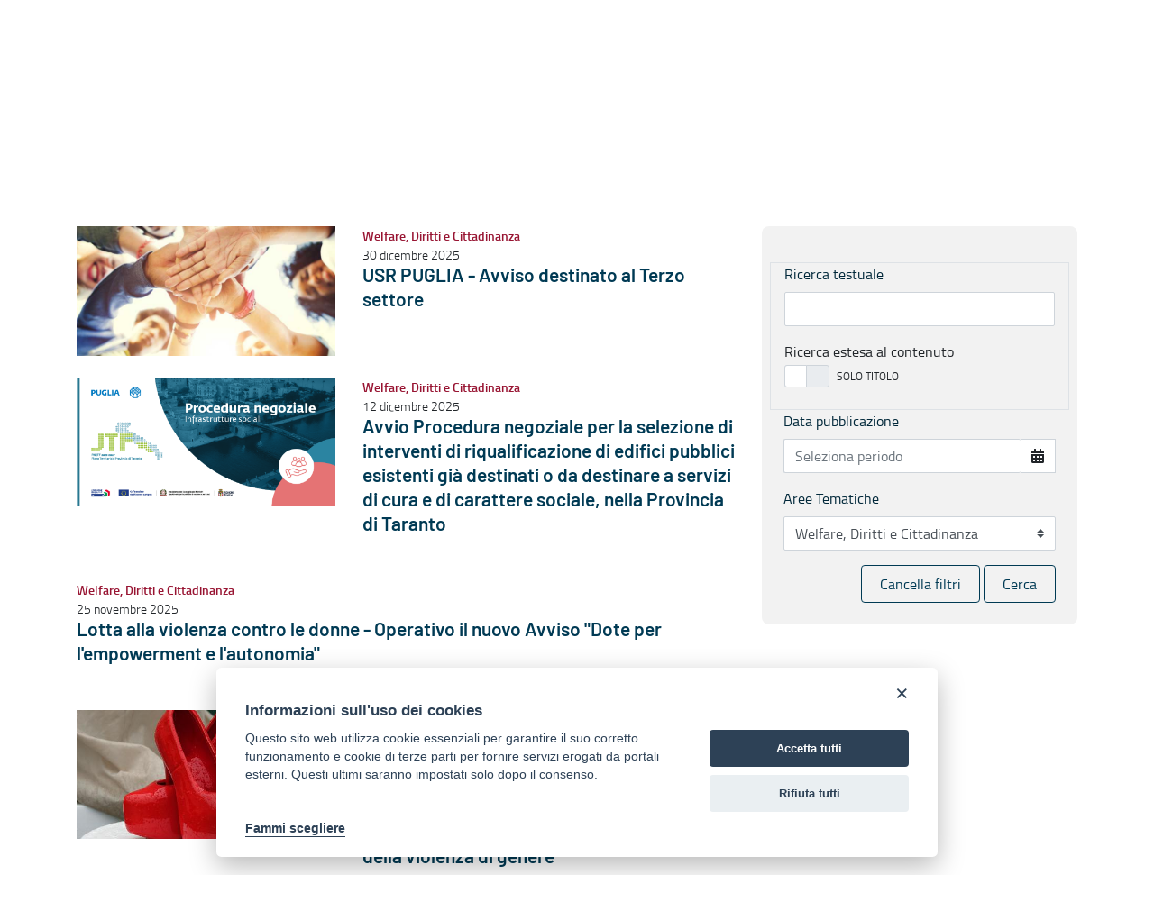

--- FILE ---
content_type: text/html;charset=UTF-8
request_url: https://politiche-energetiche.regione.puglia.it/web/guest/elenco-notizie-in-primo-piano?p_r_p_categoryId=65985
body_size: 101652
content:


































	
		
			<!DOCTYPE html>



























































<html class="ltr" dir="ltr" lang="it-IT">

<head>


        <meta property="og:url" content="https://politiche-energetiche.regione.puglia.it/web/guest/elenco-notizie-in-primo-piano?p_r_p_categoryId=65985" />
        <meta property="og:type" content="article" />
        <meta property="og:title" content="Elenco Notizie in Primo Piano Istituzionale" />
        <meta property="og:description" content="" />
        <meta property="og:image" content="https://politiche-energetiche.regione.puglia.it/image/layout_set_logo?img_id=334166&amp;t=1767956796447" />

        <meta name="twitter:card" content="summary" />
        <meta name="twitter:site" content="https://politiche-energetiche.regione.puglia.it/web/guest/elenco-notizie-in-primo-piano?p_r_p_categoryId=65985" />
        <meta name="twitter:title" content="Elenco Notizie in Primo Piano Istituzionale" />
        <meta name="twitter:description" content="" />
        <meta name="twitter:image" content="https://politiche-energetiche.regione.puglia.it/image/layout_set_logo?img_id=334166&amp;t=1767956796447" />
        <meta property="fb:pages" content="74217848665" />

	<meta name="facebook-domain-verification" content="r124xg0yi122tkfuc50crdj8nc0t9e" />
    <meta content="initial-scale=1.0, width=device-width" name="viewport" />
    
    <title>Elenco Notizie in Primo Piano Istituzionale - Regione Puglia</title>

































<meta content="text/html; charset=UTF-8" http-equiv="content-type" />












<script data-senna-track="temporary">var Liferay = window.Liferay || {};Liferay.Icons = Liferay.Icons || {};Liferay.Icons.basePath = '/o/icons';Liferay.Icons.spritemap = 'https://politiche-energetiche.regione.puglia.it/o/portale-istituzionale-theme/images/clay/icons.svg';Liferay.Icons.systemSpritemap = 'https://politiche-energetiche.regione.puglia.it/o/portale-istituzionale-theme/images/clay/icons.svg';</script>
<script data-senna-track="permanent" src="/combo?browserId=chrome&minifierType=js&languageId=it_IT&t=1767956266444&/o/frontend-js-jquery-web/jquery/jquery.min.js&/o/frontend-js-jquery-web/jquery/init.js&/o/frontend-js-jquery-web/jquery/ajax.js&/o/frontend-js-jquery-web/jquery/bootstrap.bundle.min.js&/o/frontend-js-jquery-web/jquery/collapsible_search.js&/o/frontend-js-jquery-web/jquery/fm.js&/o/frontend-js-jquery-web/jquery/form.js&/o/frontend-js-jquery-web/jquery/popper.min.js&/o/frontend-js-jquery-web/jquery/side_navigation.js" type="text/javascript"></script>
<link data-senna-track="permanent" href="/o/frontend-theme-font-awesome-web/css/main.css?&mac=UTeCeONYcyhwFY2ArFOj9Fgf2RU=&browserId=chrome&languageId=it_IT&minifierType=css&themeId=portaleistituzionaletheme_WAR_portaleistituzionaletheme" rel="stylesheet" type="text/css" />
<link data-senna-track="temporary" href="https://politiche-energetiche.regione.puglia.it/elenco-notizie-in-primo-piano" rel="canonical" />
<link data-senna-track="temporary" href="https://politiche-energetiche.regione.puglia.it/elenco-notizie-in-primo-piano" hreflang="it-IT" rel="alternate" />
<link data-senna-track="temporary" href="https://politiche-energetiche.regione.puglia.it/elenco-notizie-in-primo-piano" hreflang="x-default" rel="alternate" />

<meta property="og:locale" content="it_IT">
<meta property="og:locale:alternate" content="it_IT">
<meta property="og:site_name" content="Regione Puglia">
<meta property="og:title" content="Elenco Notizie in Primo Piano Istituzionale - Regione Puglia">
<meta property="og:type" content="website">
<meta property="og:url" content="https://politiche-energetiche.regione.puglia.it/elenco-notizie-in-primo-piano">


<link href="https://politiche-energetiche.regione.puglia.it/o/portale-istituzionale-theme/images/favicon.ico" rel="icon" />



<link class="lfr-css-file" data-senna-track="temporary" href="https://politiche-energetiche.regione.puglia.it/o/portale-istituzionale-theme/css/clay.css?browserId=chrome&amp;themeId=portaleistituzionaletheme_WAR_portaleistituzionaletheme&amp;minifierType=css&amp;languageId=it_IT&amp;t=1764002560000" id="liferayAUICSS" rel="stylesheet" type="text/css" />









	

	





	



	

		<link data-senna-track="temporary" href="/combo?browserId=chrome&amp;minifierType=&amp;themeId=portaleistituzionaletheme_WAR_portaleistituzionaletheme&amp;languageId=it_IT&amp;RicercaNews_INSTANCE_sGEZar3hBRMT:%2Fcss%2Fmain.css&amp;com_liferay_portal_search_web_search_bar_portlet_SearchBarPortlet_INSTANCE_templateSearch:%2Fcss%2Fmain.css&amp;com_liferay_product_navigation_product_menu_web_portlet_ProductMenuPortlet:%2Fcss%2Fmain.css&amp;com_liferay_product_navigation_user_personal_bar_web_portlet_ProductNavigationUserPersonalBarPortlet:%2Fcss%2Fmain.css&amp;com_liferay_site_navigation_menu_web_portlet_SiteNavigationMenuPortlet:%2Fcss%2Fmain.css&amp;t=1764002560000" id="f7298fc4" rel="stylesheet" type="text/css" />

	







<script data-senna-track="temporary" type="text/javascript">
	// <![CDATA[
		var Liferay = Liferay || {};

		Liferay.Browser = {
			acceptsGzip: function() {
				return true;
			},

			

			getMajorVersion: function() {
				return 131.0;
			},

			getRevision: function() {
				return '537.36';
			},
			getVersion: function() {
				return '131.0';
			},

			

			isAir: function() {
				return false;
			},
			isChrome: function() {
				return true;
			},
			isEdge: function() {
				return false;
			},
			isFirefox: function() {
				return false;
			},
			isGecko: function() {
				return true;
			},
			isIe: function() {
				return false;
			},
			isIphone: function() {
				return false;
			},
			isLinux: function() {
				return false;
			},
			isMac: function() {
				return true;
			},
			isMobile: function() {
				return false;
			},
			isMozilla: function() {
				return false;
			},
			isOpera: function() {
				return false;
			},
			isRtf: function() {
				return true;
			},
			isSafari: function() {
				return true;
			},
			isSun: function() {
				return false;
			},
			isWebKit: function() {
				return true;
			},
			isWindows: function() {
				return false;
			}
		};

		Liferay.Data = Liferay.Data || {};

		Liferay.Data.ICONS_INLINE_SVG = true;

		Liferay.Data.NAV_SELECTOR = '#navigation';

		Liferay.Data.NAV_SELECTOR_MOBILE = '#navigationCollapse';

		Liferay.Data.isCustomizationView = function() {
			return false;
		};

		Liferay.Data.notices = [
			
		];

		(function () {
			var available = {};

			var direction = {};

			

				available['en_US'] = 'inglese\x20\x28Stati\x20Uniti\x29';
				direction['en_US'] = 'ltr';

			

				available['it_IT'] = 'italiano\x20\x28Italia\x29';
				direction['it_IT'] = 'ltr';

			

				available['uk_UA'] = 'ucraino\x20\x28Ucraina\x29';
				direction['uk_UA'] = 'ltr';

			

			Liferay.Language = {
				available,
				direction,
				get: function(key) {
					return key;
				}
			};
		})();

		var featureFlags = {};

		Liferay.FeatureFlags = Object.keys(featureFlags).reduce(
			(acc, key) => ({
				...acc, [key]: Boolean(featureFlags[key])
			}), {}
		);

		Liferay.PortletKeys = {
			DOCUMENT_LIBRARY: 'com_liferay_document_library_web_portlet_DLPortlet',
			DYNAMIC_DATA_MAPPING: 'com_liferay_dynamic_data_mapping_web_portlet_DDMPortlet',
			ITEM_SELECTOR: 'com_liferay_item_selector_web_portlet_ItemSelectorPortlet'
		};

		Liferay.PropsValues = {
			JAVASCRIPT_SINGLE_PAGE_APPLICATION_TIMEOUT: 0,
			UPLOAD_SERVLET_REQUEST_IMPL_MAX_SIZE: 314572800
		};

		Liferay.ThemeDisplay = {

			

			
				getLayoutId: function() {
					return '83';
				},

				

				getLayoutRelativeControlPanelURL: function() {
					return '/group/guest/~/control_panel/manage';
				},

				getLayoutRelativeURL: function() {
					return '/web/guest/elenco-notizie-in-primo-piano';
				},
				getLayoutURL: function() {
					return 'https://politiche-energetiche.regione.puglia.it/web/guest/elenco-notizie-in-primo-piano';
				},
				getParentLayoutId: function() {
					return '0';
				},
				isControlPanel: function() {
					return false;
				},
				isPrivateLayout: function() {
					return 'false';
				},
				isVirtualLayout: function() {
					return false;
				},
			

			getBCP47LanguageId: function() {
				return 'it-IT';
			},
			getCanonicalURL: function() {

				

				return 'https\x3a\x2f\x2fpolitiche-energetiche\x2eregione\x2epuglia\x2eit\x2felenco-notizie-in-primo-piano';
			},
			getCDNBaseURL: function() {
				return 'https://politiche-energetiche.regione.puglia.it';
			},
			getCDNDynamicResourcesHost: function() {
				return '';
			},
			getCDNHost: function() {
				return '';
			},
			getCompanyGroupId: function() {
				return '33237';
			},
			getCompanyId: function() {
				return '33201';
			},
			getDefaultLanguageId: function() {
				return 'it_IT';
			},
			getDoAsUserIdEncoded: function() {
				return '';
			},
			getLanguageId: function() {
				return 'it_IT';
			},
			getParentGroupId: function() {
				return '33228';
			},
			getPathContext: function() {
				return '';
			},
			getPathImage: function() {
				return '/image';
			},
			getPathJavaScript: function() {
				return '/o/frontend-js-web';
			},
			getPathMain: function() {
				return '/c';
			},
			getPathThemeImages: function() {
				return 'https://politiche-energetiche.regione.puglia.it/o/portale-istituzionale-theme/images';
			},
			getPathThemeRoot: function() {
				return '/o/portale-istituzionale-theme';
			},
			getPlid: function() {
				return '82257';
			},
			getPortalURL: function() {
				return 'https://politiche-energetiche.regione.puglia.it';
			},
			getRealUserId: function() {
				return '33205';
			},
			getScopeGroupId: function() {
				return '33228';
			},
			getScopeGroupIdOrLiveGroupId: function() {
				return '33228';
			},
			getSessionId: function() {
				return '';
			},
			getSiteAdminURL: function() {
				return 'https://politiche-energetiche.regione.puglia.it/group/guest/~/control_panel/manage?p_p_lifecycle=0&p_p_state=maximized&p_p_mode=view';
			},
			getSiteGroupId: function() {
				return '33228';
			},
			getURLControlPanel: function() {
				return '/group/control_panel?refererPlid=82257';
			},
			getURLHome: function() {
				return 'https\x3a\x2f\x2fpolitiche-energetiche\x2eregione\x2epuglia\x2eit\x2fweb\x2fguest';
			},
			getUserEmailAddress: function() {
				return '';
			},
			getUserId: function() {
				return '33205';
			},
			getUserName: function() {
				return '';
			},
			isAddSessionIdToURL: function() {
				return false;
			},
			isImpersonated: function() {
				return false;
			},
			isSignedIn: function() {
				return false;
			},

			isStagedPortlet: function() {
				
					
						return false;
					
				
			},

			isStateExclusive: function() {
				return false;
			},
			isStateMaximized: function() {
				return false;
			},
			isStatePopUp: function() {
				return false;
			}
		};

		var themeDisplay = Liferay.ThemeDisplay;

		Liferay.AUI = {

			

			getCombine: function() {
				return true;
			},
			getComboPath: function() {
				return '/combo/?browserId=chrome&minifierType=&languageId=it_IT&t=1764002486941&';
			},
			getDateFormat: function() {
				return '%d/%m/%Y';
			},
			getEditorCKEditorPath: function() {
				return '/o/frontend-editor-ckeditor-web';
			},
			getFilter: function() {
				var filter = 'raw';

				
					
						filter = 'min';
					
					

				return filter;
			},
			getFilterConfig: function() {
				var instance = this;

				var filterConfig = null;

				if (!instance.getCombine()) {
					filterConfig = {
						replaceStr: '.js' + instance.getStaticResourceURLParams(),
						searchExp: '\\.js$'
					};
				}

				return filterConfig;
			},
			getJavaScriptRootPath: function() {
				return '/o/frontend-js-web';
			},
			getPortletRootPath: function() {
				return '/html/portlet';
			},
			getStaticResourceURLParams: function() {
				return '?browserId=chrome&minifierType=&languageId=it_IT&t=1764002486941';
			}
		};

		Liferay.authToken = 'qIdxUb5X';

		

		Liferay.currentURL = '\x2fweb\x2fguest\x2felenco-notizie-in-primo-piano\x3fp_r_p_categoryId\x3d65985';
		Liferay.currentURLEncoded = '\x252Fweb\x252Fguest\x252Felenco-notizie-in-primo-piano\x253Fp_r_p_categoryId\x253D65985';
	// ]]>
</script>

<script data-senna-track="temporary" type="text/javascript">window.__CONFIG__= {basePath: '',combine: true, defaultURLParams: null, explainResolutions: false, exposeGlobal: false, logLevel: 'warn', namespace:'Liferay', reportMismatchedAnonymousModules: 'warn', resolvePath: '/o/js_resolve_modules', url: '/combo/?browserId=chrome&minifierType=&languageId=it_IT&t=1764002486941&', waitTimeout: 600000};</script><script data-senna-track="permanent" src="/o/frontend-js-loader-modules-extender/loader.js?&mac=8TOodH/f/0adFbM2161Kv7ZtPbo=&browserId=chrome&languageId=it_IT&minifierType=js" type="text/javascript"></script><script data-senna-track="permanent" src="/combo?browserId=chrome&minifierType=js&languageId=it_IT&t=1764002486941&/o/frontend-js-aui-web/aui/aui/aui.js&/o/frontend-js-aui-web/liferay/modules.js&/o/frontend-js-aui-web/liferay/aui_sandbox.js&/o/frontend-js-aui-web/aui/attribute-base/attribute-base.js&/o/frontend-js-aui-web/aui/attribute-complex/attribute-complex.js&/o/frontend-js-aui-web/aui/attribute-core/attribute-core.js&/o/frontend-js-aui-web/aui/attribute-observable/attribute-observable.js&/o/frontend-js-aui-web/aui/attribute-extras/attribute-extras.js&/o/frontend-js-aui-web/aui/event-custom-base/event-custom-base.js&/o/frontend-js-aui-web/aui/event-custom-complex/event-custom-complex.js&/o/frontend-js-aui-web/aui/oop/oop.js&/o/frontend-js-aui-web/aui/aui-base-lang/aui-base-lang.js&/o/frontend-js-aui-web/liferay/dependency.js&/o/frontend-js-aui-web/liferay/util.js&/o/frontend-js-web/liferay/dom_task_runner.js&/o/frontend-js-web/liferay/events.js&/o/frontend-js-web/liferay/lazy_load.js&/o/frontend-js-web/liferay/liferay.js&/o/frontend-js-web/liferay/global.bundle.js&/o/frontend-js-web/liferay/portlet.js&/o/frontend-js-web/liferay/workflow.js&/o/frontend-js-module-launcher/webpack_federation.js" type="text/javascript"></script>
<script data-senna-track="temporary" type="text/javascript">try {var MODULE_MAIN='product-navigation-simulation-device@6.0.20/index';var MODULE_PATH='/o/product-navigation-simulation-device';AUI().applyConfig({groups:{"navigation-simulation-device":{base:MODULE_PATH+"/js/",combine:Liferay.AUI.getCombine(),filter:Liferay.AUI.getFilterConfig(),modules:{"liferay-product-navigation-simulation-device":{path:"product_navigation_simulation_device.js",requires:["aui-dialog-iframe-deprecated","aui-event-input","aui-modal","liferay-portlet-base","liferay-product-navigation-control-menu","liferay-util-window","liferay-widget-size-animation-plugin"]}},root:MODULE_PATH+"/js/"}}});
} catch(error) {console.error(error);}try {var MODULE_MAIN='@liferay/frontend-js-state-web@1.0.13/index';var MODULE_PATH='/o/frontend-js-state-web';AUI().applyConfig({groups:{state:{mainModule:MODULE_MAIN}}});
} catch(error) {console.error(error);}try {var MODULE_MAIN='@liferay/frontend-js-react-web@5.0.21/index';var MODULE_PATH='/o/frontend-js-react-web';AUI().applyConfig({groups:{react:{mainModule:MODULE_MAIN}}});
} catch(error) {console.error(error);}try {var MODULE_MAIN='frontend-js-components-web@2.0.33/index';var MODULE_PATH='/o/frontend-js-components-web';AUI().applyConfig({groups:{components:{mainModule:MODULE_MAIN}}});
} catch(error) {console.error(error);}try {var MODULE_MAIN='journal-web@5.0.80/index';var MODULE_PATH='/o/journal-web';AUI().applyConfig({groups:{journal:{base:MODULE_PATH+"/js/",combine:Liferay.AUI.getCombine(),filter:Liferay.AUI.getFilterConfig(),modules:{"liferay-journal-navigation":{path:"navigation.js",requires:["aui-component","liferay-portlet-base","liferay-search-container"]},"liferay-portlet-journal":{path:"main.js",requires:["aui-base","aui-dialog-iframe-deprecated","liferay-portlet-base","liferay-util-window"]}},root:MODULE_PATH+"/js/"}}});
} catch(error) {console.error(error);}try {var MODULE_MAIN='invitation-invite-members-web@5.0.17/index';var MODULE_PATH='/o/invitation-invite-members-web';AUI().applyConfig({groups:{"invite-members":{base:MODULE_PATH+"/invite_members/js/",combine:Liferay.AUI.getCombine(),filter:Liferay.AUI.getFilterConfig(),modules:{"liferay-portlet-invite-members":{path:"main.js",requires:["aui-base","autocomplete-base","datasource-io","datatype-number","liferay-portlet-base","liferay-util-window","node-core"]}},root:MODULE_PATH+"/invite_members/js/"}}});
} catch(error) {console.error(error);}try {var MODULE_MAIN='layout-taglib@9.0.0/index';var MODULE_PATH='/o/layout-taglib';AUI().applyConfig({groups:{"layout-taglib":{base:MODULE_PATH+"/",combine:Liferay.AUI.getCombine(),filter:Liferay.AUI.getFilterConfig(),modules:{"liferay-layouts-tree":{path:"layouts_tree/js/layouts_tree.js",requires:["aui-tree-view"]},"liferay-layouts-tree-check-content-display-page":{path:"layouts_tree/js/layouts_tree_check_content_display_page.js",requires:["aui-component","plugin"]},"liferay-layouts-tree-node-radio":{path:"layouts_tree/js/layouts_tree_node_radio.js",requires:["aui-tree-node"]},"liferay-layouts-tree-node-task":{path:"layouts_tree/js/layouts_tree_node_task.js",requires:["aui-tree-node"]},"liferay-layouts-tree-radio":{path:"layouts_tree/js/layouts_tree_radio.js",requires:["aui-tree-node","liferay-layouts-tree-node-radio"]},"liferay-layouts-tree-selectable":{path:"layouts_tree/js/layouts_tree_selectable.js",requires:["liferay-layouts-tree-node-task"]},"liferay-layouts-tree-state":{path:"layouts_tree/js/layouts_tree_state.js",requires:["aui-base"]}},root:MODULE_PATH+"/"}}});
} catch(error) {console.error(error);}try {var MODULE_MAIN='portal-search-web@6.0.52/index';var MODULE_PATH='/o/portal-search-web';AUI().applyConfig({groups:{search:{base:MODULE_PATH+"/js/",combine:Liferay.AUI.getCombine(),filter:Liferay.AUI.getFilterConfig(),modules:{"liferay-search-bar":{path:"search_bar.js",requires:[]},"liferay-search-custom-filter":{path:"custom_filter.js",requires:[]},"liferay-search-facet-util":{path:"facet_util.js",requires:[]},"liferay-search-modified-facet":{path:"modified_facet.js",requires:["aui-form-validator","liferay-search-facet-util"]},"liferay-search-modified-facet-configuration":{path:"modified_facet_configuration.js",requires:["aui-node"]},"liferay-search-sort-configuration":{path:"sort_configuration.js",requires:["aui-node"]},"liferay-search-sort-util":{path:"sort_util.js",requires:[]}},root:MODULE_PATH+"/js/"}}});
} catch(error) {console.error(error);}try {var MODULE_MAIN='@liferay/document-library-web@6.0.89/document_library/js/index';var MODULE_PATH='/o/document-library-web';AUI().applyConfig({groups:{dl:{base:MODULE_PATH+"/document_library/js/legacy/",combine:Liferay.AUI.getCombine(),filter:Liferay.AUI.getFilterConfig(),modules:{"document-library-upload":{path:"upload.js",requires:["aui-component","aui-data-set-deprecated","aui-overlay-manager-deprecated","aui-overlay-mask-deprecated","aui-parse-content","aui-progressbar","aui-template-deprecated","aui-tooltip","liferay-history-manager","liferay-search-container","querystring-parse-simple","uploader"]},"liferay-document-library":{path:"main.js",requires:["document-library-upload","liferay-portlet-base"]}},root:MODULE_PATH+"/document_library/js/legacy/"}}});
} catch(error) {console.error(error);}try {var MODULE_MAIN='staging-processes-web@5.0.24/index';var MODULE_PATH='/o/staging-processes-web';AUI().applyConfig({groups:{stagingprocessesweb:{base:MODULE_PATH+"/",combine:Liferay.AUI.getCombine(),filter:Liferay.AUI.getFilterConfig(),modules:{"liferay-staging-processes-export-import":{path:"js/main.js",requires:["aui-datatype","aui-dialog-iframe-deprecated","aui-modal","aui-parse-content","aui-toggler","aui-tree-view","liferay-portlet-base","liferay-util-window"]}},root:MODULE_PATH+"/"}}});
} catch(error) {console.error(error);}try {var MODULE_MAIN='frontend-editor-alloyeditor-web@5.0.25/index';var MODULE_PATH='/o/frontend-editor-alloyeditor-web';AUI().applyConfig({groups:{alloyeditor:{base:MODULE_PATH+"/js/",combine:Liferay.AUI.getCombine(),filter:Liferay.AUI.getFilterConfig(),modules:{"liferay-alloy-editor":{path:"alloyeditor.js",requires:["aui-component","liferay-portlet-base","timers"]},"liferay-alloy-editor-source":{path:"alloyeditor_source.js",requires:["aui-debounce","liferay-fullscreen-source-editor","liferay-source-editor","plugin"]}},root:MODULE_PATH+"/js/"}}});
} catch(error) {console.error(error);}try {var MODULE_MAIN='product-navigation-taglib@6.0.24/index';var MODULE_PATH='/o/product-navigation-taglib';AUI().applyConfig({groups:{controlmenu:{base:MODULE_PATH+"/",combine:Liferay.AUI.getCombine(),filter:Liferay.AUI.getFilterConfig(),modules:{"liferay-product-navigation-control-menu":{path:"control_menu/js/product_navigation_control_menu.js",requires:["aui-node","event-touch"]}},root:MODULE_PATH+"/"}}});
} catch(error) {console.error(error);}try {var MODULE_MAIN='exportimport-web@5.0.34/index';var MODULE_PATH='/o/exportimport-web';AUI().applyConfig({groups:{exportimportweb:{base:MODULE_PATH+"/",combine:Liferay.AUI.getCombine(),filter:Liferay.AUI.getFilterConfig(),modules:{"liferay-export-import-export-import":{path:"js/main.js",requires:["aui-datatype","aui-dialog-iframe-deprecated","aui-modal","aui-parse-content","aui-toggler","aui-tree-view","liferay-portlet-base","liferay-util-window"]}},root:MODULE_PATH+"/"}}});
} catch(error) {console.error(error);}try {var MODULE_MAIN='item-selector-taglib@5.2.8/index.es';var MODULE_PATH='/o/item-selector-taglib';AUI().applyConfig({groups:{"item-selector-taglib":{base:MODULE_PATH+"/",combine:Liferay.AUI.getCombine(),filter:Liferay.AUI.getFilterConfig(),modules:{"liferay-image-selector":{path:"image_selector/js/image_selector.js",requires:["aui-base","liferay-item-selector-dialog","liferay-portlet-base","uploader"]}},root:MODULE_PATH+"/"}}});
} catch(error) {console.error(error);}try {var MODULE_MAIN='@liferay/frontend-taglib@7.0.11/index';var MODULE_PATH='/o/frontend-taglib';AUI().applyConfig({groups:{"frontend-taglib":{base:MODULE_PATH+"/",combine:Liferay.AUI.getCombine(),filter:Liferay.AUI.getFilterConfig(),modules:{"liferay-management-bar":{path:"management_bar/js/management_bar.js",requires:["aui-component","liferay-portlet-base"]},"liferay-sidebar-panel":{path:"sidebar_panel/js/sidebar_panel.js",requires:["aui-base","aui-debounce","aui-parse-content","liferay-portlet-base"]}},root:MODULE_PATH+"/"}}});
} catch(error) {console.error(error);}try {var MODULE_MAIN='calendar-web@5.0.40/index';var MODULE_PATH='/o/calendar-web';AUI().applyConfig({groups:{calendar:{base:MODULE_PATH+"/js/",combine:Liferay.AUI.getCombine(),filter:Liferay.AUI.getFilterConfig(),modules:{"liferay-calendar-a11y":{path:"calendar_a11y.js",requires:["calendar"]},"liferay-calendar-container":{path:"calendar_container.js",requires:["aui-alert","aui-base","aui-component","liferay-portlet-base"]},"liferay-calendar-date-picker-sanitizer":{path:"date_picker_sanitizer.js",requires:["aui-base"]},"liferay-calendar-interval-selector":{path:"interval_selector.js",requires:["aui-base","liferay-portlet-base"]},"liferay-calendar-interval-selector-scheduler-event-link":{path:"interval_selector_scheduler_event_link.js",requires:["aui-base","liferay-portlet-base"]},"liferay-calendar-list":{path:"calendar_list.js",requires:["aui-template-deprecated","liferay-scheduler"]},"liferay-calendar-message-util":{path:"message_util.js",requires:["liferay-util-window"]},"liferay-calendar-recurrence-converter":{path:"recurrence_converter.js",requires:[]},"liferay-calendar-recurrence-dialog":{path:"recurrence.js",requires:["aui-base","liferay-calendar-recurrence-util"]},"liferay-calendar-recurrence-util":{path:"recurrence_util.js",requires:["aui-base","liferay-util-window"]},"liferay-calendar-reminders":{path:"calendar_reminders.js",requires:["aui-base"]},"liferay-calendar-remote-services":{path:"remote_services.js",requires:["aui-base","aui-component","liferay-calendar-util","liferay-portlet-base"]},"liferay-calendar-session-listener":{path:"session_listener.js",requires:["aui-base","liferay-scheduler"]},"liferay-calendar-simple-color-picker":{path:"simple_color_picker.js",requires:["aui-base","aui-template-deprecated"]},"liferay-calendar-simple-menu":{path:"simple_menu.js",requires:["aui-base","aui-template-deprecated","event-outside","event-touch","widget-modality","widget-position","widget-position-align","widget-position-constrain","widget-stack","widget-stdmod"]},"liferay-calendar-util":{path:"calendar_util.js",requires:["aui-datatype","aui-io","aui-scheduler","aui-toolbar","autocomplete","autocomplete-highlighters"]},"liferay-scheduler":{path:"scheduler.js",requires:["async-queue","aui-datatype","aui-scheduler","dd-plugin","liferay-calendar-a11y","liferay-calendar-message-util","liferay-calendar-recurrence-converter","liferay-calendar-recurrence-util","liferay-calendar-util","liferay-scheduler-event-recorder","liferay-scheduler-models","promise","resize-plugin"]},"liferay-scheduler-event-recorder":{path:"scheduler_event_recorder.js",requires:["dd-plugin","liferay-calendar-util","resize-plugin"]},"liferay-scheduler-models":{path:"scheduler_models.js",requires:["aui-datatype","dd-plugin","liferay-calendar-util"]}},root:MODULE_PATH+"/js/"}}});
} catch(error) {console.error(error);}try {var MODULE_MAIN='contacts-web@5.0.27/index';var MODULE_PATH='/o/contacts-web';AUI().applyConfig({groups:{contactscenter:{base:MODULE_PATH+"/js/",combine:Liferay.AUI.getCombine(),filter:Liferay.AUI.getFilterConfig(),modules:{"liferay-contacts-center":{path:"main.js",requires:["aui-io-plugin-deprecated","aui-toolbar","autocomplete-base","datasource-io","json-parse","liferay-portlet-base","liferay-util-window"]}},root:MODULE_PATH+"/js/"}}});
} catch(error) {console.error(error);}try {var MODULE_MAIN='staging-taglib@7.0.19/index';var MODULE_PATH='/o/staging-taglib';AUI().applyConfig({groups:{stagingTaglib:{base:MODULE_PATH+"/",combine:Liferay.AUI.getCombine(),filter:Liferay.AUI.getFilterConfig(),modules:{"liferay-export-import-management-bar-button":{path:"export_import_entity_management_bar_button/js/main.js",requires:["aui-component","liferay-search-container","liferay-search-container-select"]}},root:MODULE_PATH+"/"}}});
} catch(error) {console.error(error);}try {var MODULE_MAIN='dynamic-data-mapping-web@5.0.49/index';var MODULE_PATH='/o/dynamic-data-mapping-web';!function(){var a=Liferay.AUI;AUI().applyConfig({groups:{ddm:{base:MODULE_PATH+"/js/",combine:Liferay.AUI.getCombine(),filter:a.getFilterConfig(),modules:{"liferay-ddm-form":{path:"ddm_form.js",requires:["aui-base","aui-datatable","aui-datatype","aui-image-viewer","aui-parse-content","aui-set","aui-sortable-list","json","liferay-form","liferay-layouts-tree","liferay-layouts-tree-radio","liferay-layouts-tree-selectable","liferay-map-base","liferay-translation-manager","liferay-util-window"]},"liferay-portlet-dynamic-data-mapping":{condition:{trigger:"liferay-document-library"},path:"main.js",requires:["arraysort","aui-form-builder-deprecated","aui-form-validator","aui-map","aui-text-unicode","json","liferay-menu","liferay-translation-manager","liferay-util-window","text"]},"liferay-portlet-dynamic-data-mapping-custom-fields":{condition:{trigger:"liferay-document-library"},path:"custom_fields.js",requires:["liferay-portlet-dynamic-data-mapping"]}},root:MODULE_PATH+"/js/"}}})}();
} catch(error) {console.error(error);}try {var MODULE_MAIN='portal-workflow-task-web@5.0.32/index';var MODULE_PATH='/o/portal-workflow-task-web';AUI().applyConfig({groups:{workflowtasks:{base:MODULE_PATH+"/js/",combine:Liferay.AUI.getCombine(),filter:Liferay.AUI.getFilterConfig(),modules:{"liferay-workflow-tasks":{path:"main.js",requires:["liferay-util-window"]}},root:MODULE_PATH+"/js/"}}});
} catch(error) {console.error(error);}try {var MODULE_MAIN='segments-simulation-web@3.0.13/index';var MODULE_PATH='/o/segments-simulation-web';AUI().applyConfig({groups:{segmentssimulation:{base:MODULE_PATH+"/js/",combine:Liferay.AUI.getCombine(),filter:Liferay.AUI.getFilterConfig(),modules:{"liferay-portlet-segments-simulation":{path:"main.js",requires:["aui-base","liferay-portlet-base"]}},root:MODULE_PATH+"/js/"}}});
} catch(error) {console.error(error);}try {var MODULE_MAIN='commerce-product-content-web@4.0.51/index';var MODULE_PATH='/o/commerce-product-content-web';AUI().applyConfig({groups:{productcontent:{base:MODULE_PATH+"/js/",combine:Liferay.AUI.getCombine(),modules:{"liferay-commerce-product-content":{path:"product_content.js",requires:["aui-base","aui-io-request","aui-parse-content","liferay-portlet-base","liferay-portlet-url"]}},root:MODULE_PATH+"/js/"}}});
} catch(error) {console.error(error);}try {var MODULE_MAIN='commerce-frontend-impl@4.0.23/index';var MODULE_PATH='/o/commerce-frontend-impl';AUI().applyConfig({groups:{commercefrontend:{base:MODULE_PATH+"/js/",combine:Liferay.AUI.getCombine(),modules:{"liferay-commerce-frontend-asset-categories-selector":{path:"liferay_commerce_frontend_asset_categories_selector.js",requires:["aui-tree","liferay-commerce-frontend-asset-tag-selector"]},"liferay-commerce-frontend-asset-tag-selector":{path:"liferay_commerce_frontend_asset_tag_selector.js",requires:["aui-io-plugin-deprecated","aui-live-search-deprecated","aui-template-deprecated","aui-textboxlist-deprecated","datasource-cache","liferay-service-datasource"]},"liferay-commerce-frontend-management-bar-state":{condition:{trigger:"liferay-management-bar"},path:"management_bar_state.js",requires:["liferay-management-bar"]}},root:MODULE_PATH+"/js/"}}});
} catch(error) {console.error(error);}</script>


<script data-senna-track="temporary" type="text/javascript">
	// <![CDATA[
		
			
				
		

		

		
	// ]]>
</script>





	
		

			

			
		
		



	
		

			

			
				<script type="text/plain" data-cookiecategory="analytics">

var _paq = _paq || [];
_paq.push(["setDoNotTrack", true]);
 _paq.push(['trackPageView']);
 _paq.push(['enableLinkTracking']);
 (function() {
   var u="https://stats.innova.puglia.it/piwik/";
   _paq.push(['setTrackerUrl', u+'piwik.php']);
   _paq.push(['setSiteId', '2']);
 
   _paq.push(['addTracker', 'https://analytics.innova.puglia.it/piwik/piwik.php', '2']);
   _paq.push(['addTracker', 'https://ingestion.webanalytics.italia.it/matomo.php', 'Xy7q11LqlM']);
    var d=document, g=d.createElement('script'), s=d.getElementsByTagName('script')[0];
    g.type='text/javascript'; g.async=true; g.defer=true; g.src=u+'piwik.js';
    s.parentNode.insertBefore(g,s);
 
})();

</script>
			
		
	












	

	





	



	



















<link class="lfr-css-file" data-senna-track="temporary" href="https://politiche-energetiche.regione.puglia.it/o/portale-istituzionale-theme/css/main.css?browserId=chrome&amp;themeId=portaleistituzionaletheme_WAR_portaleistituzionaletheme&amp;minifierType=css&amp;languageId=it_IT&amp;t=1764002560000" id="liferayThemeCSS" rel="stylesheet" type="text/css" />








	<style data-senna-track="temporary" type="text/css">

		

			

		

			

		

			

		

			

		

			

		

			

		

	</style>


<link href="/o/commerce-frontend-js/styles/main.css" rel="stylesheet"type="text/css" /><style data-senna-track="temporary" type="text/css">
</style>
<script type="text/javascript">
// <![CDATA[
Liferay.Loader.require('@liferay/frontend-js-state-web@1.0.13', function(_liferayFrontendJsStateWeb1013) {
try {
(function() {
var FrontendJsState = _liferayFrontendJsStateWeb1013;

})();
} catch (err) {
	console.error(err);
}
});
// ]]>
</script><script type="text/javascript">
// <![CDATA[
Liferay.on(
	'ddmFieldBlur', function(event) {
		if (window.Analytics) {
			Analytics.send(
				'fieldBlurred',
				'Form',
				{
					fieldName: event.fieldName,
					focusDuration: event.focusDuration,
					formId: event.formId,
					page: event.page
				}
			);
		}
	}
);

Liferay.on(
	'ddmFieldFocus', function(event) {
		if (window.Analytics) {
			Analytics.send(
				'fieldFocused',
				'Form',
				{
					fieldName: event.fieldName,
					formId: event.formId,
					page: event.page
				}
			);
		}
	}
);

Liferay.on(
	'ddmFormPageShow', function(event) {
		if (window.Analytics) {
			Analytics.send(
				'pageViewed',
				'Form',
				{
					formId: event.formId,
					page: event.page,
					title: event.title
				}
			);
		}
	}
);

Liferay.on(
	'ddmFormSubmit', function(event) {
		if (window.Analytics) {
			Analytics.send(
				'formSubmitted',
				'Form',
				{
					formId: event.formId
				}
			);
		}
	}
);

Liferay.on(
	'ddmFormView', function(event) {
		if (window.Analytics) {
			Analytics.send(
				'formViewed',
				'Form',
				{
					formId: event.formId,
					title: event.title
				}
			);
		}
	}
);
// ]]>
</script>



















<script data-senna-track="temporary" type="text/javascript">
	if (window.Analytics) {
		window._com_liferay_document_library_analytics_isViewFileEntry = false;
	}
</script>















    <script type="text/javascript">
        window.rsConf = {
            general: {
                usePost: true
            },
            cb: {
                ui: {
                    open: function() {
                        $('.owl-all').owlCarousel(option);
                        carouselMobile();
                    }
                }
            }
        };
    </script>
    <script src="//cdn1.readspeaker.com/script/10632/webReader/webReader.js?pids=wr" type="text/javascript"></script>
</head>

<body class="controls-visible chrome  yui3-skin-sam guest-site signed-out public-page site">
<a href="#top" accesskey="2" class="d-none">Top</a>


<a href="#content" title="Vai al contenuto" class="d-none">Vai al contenuto</a>
<!--test-->














































































<div class="container-fluid portale-istituzionale primo-livello" id="wrapper">

<header id="header">
	<!-- sticky -->
	<div id="header-firstnav" class="header-firstnav header-slim header-font bg-sticky-nav" role="presentation">
		<div class="container">
			<div class="language-accessibility">
				<a href="#"><span class="zoom-less font-decrease">A</span></a>
				<a href="#"><span class="zoom-more font-increase">A</span></a>
								</div>
		</div>
	</div>
	<!-- header second nav -->
	<div class="header-secondnav it-nav-wrapper header-font sticky-top " role="presentation">

	<nav class="sort-pages modify-pages navbar navbar-expand-lg navbar-light container" id="navigation" role="navigation">
		<a class="logo custom-logo navbar-brand" title="Vai a Home Page" href="https://politiche-energetiche.regione.puglia.it/web/guest" accesskey="1">
		<div>
			<img alt="regione puglia istituzionale" src="/o/portale-istituzionale-theme/images/svg/regione_puglia_header_final.svg" />
		</div>
		</a>
		<button class="navbar-toggler" type="button" data-toggle="collapse" data-target="#navbarNavDropdown" aria-controls="navbarNavDropdown" aria-expanded="false" aria-label="Toggle navigation">
			<span class="navbar-toggler-icon"></span>
		</button>
		






































	

	<div class="portlet-boundary portlet-boundary_com_liferay_site_navigation_menu_web_portlet_SiteNavigationMenuPortlet_  portlet-static portlet-static-end portlet-barebone portlet-navigation " id="p_p_id_com_liferay_site_navigation_menu_web_portlet_SiteNavigationMenuPortlet_">
		<span id="p_com_liferay_site_navigation_menu_web_portlet_SiteNavigationMenuPortlet"></span>




	

	
		
			




































	
		
<section class="portlet" id="portlet_com_liferay_site_navigation_menu_web_portlet_SiteNavigationMenuPortlet">


	<div class="portlet-content">


		
			<div class=" portlet-content-container">
				


	<div class="portlet-body">



	
		
			
				
					















































	

				

				
					
						


	

		




















	

		

		
			
				<a href="#menu" accesskey="4" class="d-none">Menu</a>

	<div class="row navbar-mobile2">
		<div class="col-12 unset">
			<ul class="navbar-nav ml-auto level-1">
					
					
					
					

					
					
					
						<li  class="nav-item dropdown" id="layout_66652" >
							<div class="li-wrapper-level-1">
								<a class="nav-link dropdown-toggle" aria-labelledby="layout_66652" aria-haspopup="true" aria-expanded="false" href="#"  id="navbarDropdownMenuLink_66652" role="button" data-toggle="dropdown">
									<span>
										 La Regione
									</span>
									<span class="fas fa-angle-down"></span><span class="fas fa-angle-up"></span>
								</a>
									<div class="dropdown-menu dropdown-menu-custom multi-col-menu" aria-labelledby="navbarDropdownMenuLink_66652">
										<div class="sub-menu">

	<div class="row navbar-mobile2">
		<div class="col-12 unset">
			<ul class="navbar-nav ml-auto level-2">
					
					
					
					

					
					
					
						<li  class="nav-item dropdown" id="layout_66658" >
							<div class="li-wrapper-level-2">
								<h4>
									 ORGANI
								</h4>

	<div class="row navbar-mobile2">
		<div class="col-12 unset">
			<ul class="navbar-nav ml-auto level-3">
					
					
					
					

					
					
					
						<li  class="nav-item" id="layout_66661" role="presentation">
							<div class="li-wrapper-level-3">
								<a class="nav-link" aria-labelledby="layout_66661"  href="https://politiche-energetiche.regione.puglia.it/web/guest/istituzione"   role="menuitem" >
									<span>
										 Istituzione
									</span>
									
								</a>
							</div>
						</li>
					
					
					
					

					
					
					
						<li  class="nav-item" id="layout_66662" role="presentation">
							<div class="li-wrapper-level-3">
								<a class="nav-link" aria-labelledby="layout_66662"  href="https://politiche-energetiche.regione.puglia.it/web/guest/presidente"   role="menuitem" >
									<span>
										 Presidente
									</span>
									
								</a>
							</div>
						</li>
					
					
					
					

					
					
					
						<li  class="nav-item" id="layout_66663" role="presentation">
							<div class="li-wrapper-level-3">
								<a class="nav-link" aria-labelledby="layout_66663"  href="https://politiche-energetiche.regione.puglia.it/web/guest/giunta"   role="menuitem" >
									<span>
										 Giunta
									</span>
									
								</a>
							</div>
						</li>
					
					
					
					

					
					
					
						<li  class="nav-item" id="layout_66779" role="presentation">
							<div class="li-wrapper-level-3">
								<a class="nav-link" aria-labelledby="layout_66779"  href="https://www.consiglio.puglia.it" target="_blank"  role="menuitem" >
									<span>
										 Consiglio regionale
									</span>
									&nbsp;&nbsp;<span class="fas fa-external-link-alt fa-xs" ></span>
								</a>
							</div>
						</li>
			</ul>
    	</div>
	</div>
	
	
							</div>
						</li>
					
					
					
					

					
					
					
						<li  class="nav-item dropdown" id="layout_66659" >
							<div class="li-wrapper-level-2">
								<h4>
									 ORGANIZZAZIONE
								</h4>

	<div class="row navbar-mobile2">
		<div class="col-12 unset">
			<ul class="navbar-nav ml-auto level-3">
					
					
					
					

					
					
					
						<li  class="nav-item" id="layout_66678" role="presentation">
							<div class="li-wrapper-level-3">
								<a class="nav-link" aria-labelledby="layout_66678"  href="https://politiche-energetiche.regione.puglia.it/web/guest/organigramma"   role="menuitem" >
									<span>
										 Organigramma
									</span>
									
								</a>
							</div>
						</li>
					
					
					
					

					
					
					
						<li  class="nav-item" id="layout_66679" role="presentation">
							<div class="li-wrapper-level-3">
								<a class="nav-link" aria-labelledby="layout_66679"  href="https://politiche-energetiche.regione.puglia.it/web/guest/persone-e-contatti"   role="menuitem" >
									<span>
										 Persone e contatti
									</span>
									
								</a>
							</div>
						</li>
					
					
					
					

					
					
					
						<li  class="nav-item" id="layout_66680" role="presentation">
							<div class="li-wrapper-level-3">
								<a class="nav-link" aria-labelledby="layout_66680"  href="https://politiche-energetiche.regione.puglia.it/web/guest/agenzie-regionali-strategiche"   role="menuitem" >
									<span>
										 Agenzie Regionali Strategiche
									</span>
									
								</a>
							</div>
						</li>
					
					
					
					

					
					
					
						<li  class="nav-item" id="layout_224992" role="presentation">
							<div class="li-wrapper-level-3">
								<a class="nav-link" aria-labelledby="layout_224992"  href="https://trasparenza.regione.puglia.it/enti-controllati/societa-partecipate" target="_blank"  role="menuitem" >
									<span>
										 Enti, fondazioni e società partecipate
									</span>
									&nbsp;&nbsp;<span class="fas fa-external-link-alt fa-xs" ></span>
								</a>
							</div>
						</li>
			</ul>
    	</div>
	</div>
	
	
							</div>
						</li>
					
					
					
					

					
					
					
						<li  class="nav-item dropdown" id="layout_66660" >
							<div class="li-wrapper-level-2">
								<h4>
									 TRASPARENZA
								</h4>

	<div class="row navbar-mobile2">
		<div class="col-12 unset">
			<ul class="navbar-nav ml-auto level-3">
					
					
					
					

					
					
					
						<li  class="nav-item" id="layout_224989" role="presentation">
							<div class="li-wrapper-level-3">
								<a class="nav-link" aria-labelledby="layout_224989"  href="https://trasparenza.regione.puglia.it" target="_blank"  role="menuitem" >
									<span>
										 Amministrazione trasparente
									</span>
									&nbsp;&nbsp;<span class="fas fa-external-link-alt fa-xs" ></span>
								</a>
							</div>
						</li>
					
					
					
					

					
					
					
						<li  class="nav-item" id="layout_66683" role="presentation">
							<div class="li-wrapper-level-3">
								<a class="nav-link" aria-labelledby="layout_66683"  href="https://politiche-energetiche.regione.puglia.it/web/guest/elenco-curricula"   role="menuitem" >
									<span>
										 Elenco curricula
									</span>
									
								</a>
							</div>
						</li>
					
					
					
					

					
					
					
						<li  class="nav-item" id="layout_66684" role="presentation">
							<div class="li-wrapper-level-3">
								<a class="nav-link" aria-labelledby="layout_66684"  href="https://politiche-energetiche.regione.puglia.it/web/guest/prevenzione-della-corruzione"   role="menuitem" >
									<span>
										 Prevenzione della corruzione
									</span>
									
								</a>
							</div>
						</li>
			</ul>
    	</div>
	</div>
	
	
							</div>
						</li>
			</ul>
    	</div>
	</div>
	
	
										</div>
									</div>
							</div>
						</li>
					
					
					
					

					
					
					
						<li  class="nav-item dropdown" id="layout_66654" >
							<div class="li-wrapper-level-1">
								<a class="nav-link dropdown-toggle" aria-labelledby="layout_66654" aria-haspopup="true" aria-expanded="false" href="#"  id="navbarDropdownMenuLink_66654" role="button" data-toggle="dropdown">
									<span>
										 Portali tematici
									</span>
									<span class="fas fa-angle-down"></span><span class="fas fa-angle-up"></span>
								</a>
									<div class="dropdown-menu dropdown-menu-custom multi-col-menu" aria-labelledby="navbarDropdownMenuLink_66654">
										<div class="sub-menu">

	<div class="row navbar-mobile2">
		<div class="col-12 unset">
			<ul class="navbar-nav ml-auto level-2">
					
					
					
					

					
					
					
						<li  class="nav-item" id="layout_66788" role="presentation">
							<div class="li-wrapper-level-2">
								<a class="nav-link" aria-labelledby="layout_66788"  href="https://politiche-energetiche.regione.puglia.it/web/agricoltura"   role="menuitem" >
									<span>
										 Agricoltura
									</span>
									
								</a>
							</div>
						</li>
					
					
					
					

					
					
					
						<li  class="nav-item" id="layout_66789" role="presentation">
							<div class="li-wrapper-level-2">
								<a class="nav-link" aria-labelledby="layout_66789"  href="https://politiche-energetiche.regione.puglia.it/web/ambiente"   role="menuitem" >
									<span>
										 Ambiente
									</span>
									
								</a>
							</div>
						</li>
					
					
					
					

					
					
					
						<li  class="nav-item" id="layout_66795" role="presentation">
							<div class="li-wrapper-level-2">
								<a class="nav-link" aria-labelledby="layout_66795"  href="https://politiche-energetiche.regione.puglia.it/web/competitivita-e-innovazione"   role="menuitem" >
									<span>
										 Competitività e innovazione
									</span>
									
								</a>
							</div>
						</li>
					
					
					
					

					
					
					
						<li  class="nav-item" id="layout_66790" role="presentation">
							<div class="li-wrapper-level-2">
								<a class="nav-link" aria-labelledby="layout_66790"  href="https://politiche-energetiche.regione.puglia.it/web/istituzione-e-partecipazione"   role="menuitem" >
									<span>
										 Istituzione e partecipazione
									</span>
									
								</a>
							</div>
						</li>
					
					
					
					

					
					
					
						<li  class="nav-item" id="layout_66791" role="presentation">
							<div class="li-wrapper-level-2">
								<a class="nav-link" aria-labelledby="layout_66791"  href="https://politiche-energetiche.regione.puglia.it/web/lavoro-e-formazione"   role="menuitem" >
									<span>
										 Lavoro e formazione
									</span>
									
								</a>
							</div>
						</li>
					
					
					
					

					
					
					
						<li  class="nav-item" id="layout_66792" role="presentation">
							<div class="li-wrapper-level-2">
								<a class="nav-link" aria-labelledby="layout_66792"  href="https://politiche-energetiche.regione.puglia.it/web/pari-opportunita"   role="menuitem" >
									<span>
										 Pari opportunità
									</span>
									
								</a>
							</div>
						</li>
					
					
					
					

					
					
					
						<li  class="nav-item" id="layout_66811" role="presentation">
							<div class="li-wrapper-level-2">
								<a class="nav-link" aria-labelledby="layout_66811"  href="https://politiche-energetiche.regione.puglia.it/web/politiche-europee-e-cooperazione-internazionale"   role="menuitem" >
									<span>
										 Politiche europee e cooperazione internazionale
									</span>
									
								</a>
							</div>
						</li>
					
					
					
					

					
					
					
						<li  class="nav-item" id="layout_66793" role="presentation">
							<div class="li-wrapper-level-2">
								<a class="nav-link" aria-labelledby="layout_66793"  href="https://politiche-energetiche.regione.puglia.it/web/politiche-giovanili"   role="menuitem" >
									<span>
										 Politiche giovanili
									</span>
									
								</a>
							</div>
						</li>
					
					
					
					

					
					
					
						<li  class="nav-item" id="layout_66794" role="presentation">
							<div class="li-wrapper-level-2">
								<a class="nav-link" aria-labelledby="layout_66794"  href="https://politiche-energetiche.regione.puglia.it/web/salute-sport-e-buona-vita"   role="menuitem" >
									<span>
										 Salute, Sport e buona vita
									</span>
									
								</a>
							</div>
						</li>
					
					
					
					

					
					
					
						<li  class="nav-item" id="layout_66796" role="presentation">
							<div class="li-wrapper-level-2">
								<a class="nav-link" aria-labelledby="layout_66796"  href="https://politiche-energetiche.regione.puglia.it/web/territorio-mobilita-e-infrastrutture"   role="menuitem" >
									<span>
										 Territorio, mobilità e infrastrutture
									</span>
									
								</a>
							</div>
						</li>
					
					
					
					

					
					
					
						<li  class="nav-item" id="layout_66797" role="presentation">
							<div class="li-wrapper-level-2">
								<a class="nav-link" aria-labelledby="layout_66797"  href="https://politiche-energetiche.regione.puglia.it/web/turismo-e-cultura"   role="menuitem" >
									<span>
										 Turismo e cultura
									</span>
									
								</a>
							</div>
						</li>
					
					
					
					

					
					
					
						<li  class="nav-item" id="layout_66798" role="presentation">
							<div class="li-wrapper-level-2">
								<a class="nav-link" aria-labelledby="layout_66798"  href="https://politiche-energetiche.regione.puglia.it/web/welfare-diritti-e-cittadinanza"   role="menuitem" >
									<span>
										 Welfare, diritti e cittadinanza
									</span>
									
								</a>
							</div>
						</li>
			</ul>
    	</div>
	</div>
	
	
										</div>
									</div>
							</div>
						</li>
					
					
					
					

					
					
					
						<li  class="nav-item" id="layout_260769" role="presentation">
							<div class="li-wrapper-level-1">
								<a class="nav-link" aria-labelledby="layout_260769"  href="https://politiche-energetiche.regione.puglia.it/web/guest/come-fare-per"   role="menuitem" >
									<span>
										 Come fare per
									</span>
									
								</a>
							</div>
						</li>
					
					
					
					

					
					
					
						<li  class="nav-item dropdown" id="layout_66655" >
							<div class="li-wrapper-level-1">
								<a class="nav-link dropdown-toggle" aria-labelledby="layout_66655" aria-haspopup="true" aria-expanded="false" href="#"  id="navbarDropdownMenuLink_66655" role="button" data-toggle="dropdown">
									<span>
										 Vivi la Puglia
									</span>
									<span class="fas fa-angle-down"></span><span class="fas fa-angle-up"></span>
								</a>
									<div class="dropdown-menu dropdown-menu-custom multi-col-menu" aria-labelledby="navbarDropdownMenuLink_66655">
										<div class="sub-menu">

	<div class="row navbar-mobile2">
		<div class="col-12 unset">
			<ul class="navbar-nav ml-auto level-2">
					
					
					
					

					
					
					
						<li  class="nav-item" id="layout_9682939" role="presentation">
							<div class="li-wrapper-level-2">
								<a class="nav-link" aria-labelledby="layout_9682939"  href="https://regione.puglia.it/web/speciale-fiera-2025" target="_blank"  role="menuitem" >
									<span>
										 Fiera del Levante 2025
									</span>
									&nbsp;&nbsp;<span class="fas fa-external-link-alt fa-xs" ></span>
								</a>
							</div>
						</li>
					
					
					
					

					
					
					
						<li  class="nav-item" id="layout_66814" role="presentation">
							<div class="li-wrapper-level-2">
								<a class="nav-link" aria-labelledby="layout_66814"  href="https://www.viaggiareinpuglia.it/spostarsiinpuglia.do?r002=spostarsiInPugliaMezziPubblici" target="_blank"  role="menuitem" >
									<span>
										 Muoversi in Puglia
									</span>
									&nbsp;&nbsp;<span class="fas fa-external-link-alt fa-xs" ></span>
								</a>
							</div>
						</li>
					
					
					
					

					
					
					
						<li  class="nav-item" id="layout_66815" role="presentation">
							<div class="li-wrapper-level-2">
								<a class="nav-link" aria-labelledby="layout_66815"  href="https://www.viaggiareinpuglia.it/rtt/160/it/Bandiere-Blu" target="_blank"  role="menuitem" >
									<span>
										 Bandiera Blu
									</span>
									&nbsp;&nbsp;<span class="fas fa-external-link-alt fa-xs" ></span>
								</a>
							</div>
						</li>
					
					
					
					

					
					
					
						<li  class="nav-item" id="layout_66816" role="presentation">
							<div class="li-wrapper-level-2">
								<a class="nav-link" aria-labelledby="layout_66816"  href="https://politiche-energetiche.regione.puglia.it/web/guest/programma-culturale"   role="menuitem" >
									<span>
										 Programma culturale
									</span>
									
								</a>
							</div>
						</li>
					
					
					
					

					
					
					
						<li  class="nav-item" id="layout_66817" role="presentation">
							<div class="li-wrapper-level-2">
								<a class="nav-link" aria-labelledby="layout_66817"  href="https://politiche-energetiche.regione.puglia.it/web/guest/fiere-ed-eventi"   role="menuitem" >
									<span>
										 Fiere ed eventi
									</span>
									
								</a>
							</div>
						</li>
					
					
					
					

					
					
					
						<li  class="nav-item" id="layout_250118" role="presentation">
							<div class="li-wrapper-level-2">
								<a class="nav-link" aria-labelledby="layout_250118"  href="https://politiche-energetiche.regione.puglia.it/web/guest/agenda-istituzionale"   role="menuitem" >
									<span>
										 Agenda istituzionale
									</span>
									
								</a>
							</div>
						</li>
					
					
					
					

					
					
					
						<li  class="nav-item" id="layout_66819" role="presentation">
							<div class="li-wrapper-level-2">
								<a class="nav-link" aria-labelledby="layout_66819"  href="https://politiche-energetiche.regione.puglia.it/web/guest/la-puglia-per-le-famiglie"   role="menuitem" >
									<span>
										 La Puglia per le famiglie
									</span>
									
								</a>
							</div>
						</li>
					
					
					
					

					
					
					
						<li  class="nav-item" id="layout_66820" role="presentation">
							<div class="li-wrapper-level-2">
								<a class="nav-link" aria-labelledby="layout_66820"  href="https://www.viaggiareinpuglia.it/tem/PE4/it/Benessere-tra-sport-e-natura" target="_blank"  role="menuitem" >
									<span>
										 Parchi e aree naturali
									</span>
									&nbsp;&nbsp;<span class="fas fa-external-link-alt fa-xs" ></span>
								</a>
							</div>
						</li>
					
					
					
					

					
					
					
						<li  class="nav-item" id="layout_66821" role="presentation">
							<div class="li-wrapper-level-2">
								<a class="nav-link" aria-labelledby="layout_66821"  href="https://regione.puglia.it/web/puglia-sportiva/home" target="_blank"  role="menuitem" >
									<span>
										 Puglia sportiva
									</span>
									&nbsp;&nbsp;<span class="fas fa-external-link-alt fa-xs" ></span>
								</a>
							</div>
						</li>
					
					
					
					

					
					
					
						<li  class="nav-item" id="layout_9507368" role="presentation">
							<div class="li-wrapper-level-2">
								<a class="nav-link" aria-labelledby="layout_9507368"  href="https://politiche-energetiche.regione.puglia.it/web/protezionecivile"   role="menuitem" >
									<span>
										 Protezione Civile Puglia
									</span>
									
								</a>
							</div>
						</li>
			</ul>
    	</div>
	</div>
	
	
										</div>
									</div>
							</div>
						</li>
					
					
					
					

					
					
					
						<li  class="nav-item" id="layout_66657" role="presentation">
							<div class="li-wrapper-level-1">
								<a class="nav-link" aria-labelledby="layout_66657"  href="https://politiche-energetiche.regione.puglia.it/web/press-regione"   role="menuitem" >
									<span>
										 Press Regione
									</span>
									
								</a>
							</div>
						</li>
					
					
					
					

					
					
					
						<li  class="nav-item" id="layout_3858303" role="presentation">
							<div class="li-wrapper-level-1">
								<a class="nav-link" aria-labelledby="layout_3858303"  href="https://politiche-energetiche.regione.puglia.it/web/guest/urp"   role="menuitem" >
									<span>
										 URP
									</span>
									
								</a>
							</div>
						</li>
					
					
					
					

					
					
					
						<li  class="nav-item" id="layout_304606" role="presentation">
							<div class="li-wrapper-level-1">
								<a class="nav-link" aria-labelledby="layout_304606"  href="https://politiche-energetiche.regione.puglia.it/web/guest/persone-e-contatti"   role="menuitem" >
									<span>
										 Rubrica
									</span>
									
								</a>
							</div>
						</li>
			</ul>
    	</div>
	</div>
	
	
   <div class="d-none sidebar-mobile" style="z-index: 11;">
		<div id="mySidenav" class="sidenav">
			<div class="header-firstnav header-slim header-font bg-sticky-nav d-flex flex-column align-items-start justify-content-center">
				<a href="javascript:void(0)" class="closebtn" onclick="closeNav()">&times;</a>
			</div>
				<div class="col-auto">
				</div>
				<ul class="nav nav-nested root-level">
					<li class="nav-item">
						<a href="#">About</a>
					</li>
				<a href="#">Services</a>
				<a href="#">Clients</a>
				<a href="#">Contact</a>
				</ul>
		</div>
	</div>

			
			
		
	
	
	
	


	
	
					
				
			
		
	
	


	</div>

			</div>
		
	</div>
</section>
	

		
		







	</div>






	</nav>
	</div>
</header>
    <section id="content">
        <p class="hide-accessible">Elenco Notizie in Primo Piano Istituzionale</p>








































	

	<div class="portlet-boundary portlet-boundary_com_liferay_site_navigation_breadcrumb_web_portlet_SiteNavigationBreadcrumbPortlet_  portlet-static portlet-static-end portlet-barebone portlet-breadcrumb " id="p_p_id_com_liferay_site_navigation_breadcrumb_web_portlet_SiteNavigationBreadcrumbPortlet_">
		<span id="p_com_liferay_site_navigation_breadcrumb_web_portlet_SiteNavigationBreadcrumbPortlet"></span>




	

	
		
			




































	
		
<section class="portlet" id="portlet_com_liferay_site_navigation_breadcrumb_web_portlet_SiteNavigationBreadcrumbPortlet">


	<div class="portlet-content">


		
			<div class=" portlet-content-container">
				


	<div class="portlet-body">



	
		
			
				
					















































	

				

				
					
						


	

		



























































<nav aria-label="Briciole di pane" id="_com_liferay_site_navigation_breadcrumb_web_portlet_SiteNavigationBreadcrumbPortlet_breadcrumbs-defaultScreen">
	

		

		


    <div class="container">
        <ol class="breadcrumb">
                <li class="breadcrumb-item" >
				
                        <a class="breadcrumb-link " href="/web/guest">
                            <span class="breadcrumb-text">Homepage</span>
                        </a>
                </li>
                <li class="breadcrumb-item" >
				
                            <span class="breadcrumb-text">Elenco Notizie in Primo Piano Istituzionale</span>
                </li>
        </ol>
    </div>

	
</nav>

	
	
					
				
			
		
	
	


	</div>

			</div>
		
	</div>
</section>
	

		
		







	</div>






































	

		
















	
	
		<style type="text/css">
			.master-layout-fragment .portlet-header {
				display: none;
			}
		</style>

		

		<div class="columns-1" id="main-content" role="main">
	<div class="portlet-layout row">
		<div class="col-md-12 portlet-column portlet-column-only" id="column-1">
			<div class="portlet-dropzone portlet-column-content portlet-column-content-only" id="layout-column_column-1">





































	

	<div class="portlet-boundary portlet-boundary_RicercaNews_  portlet-static portlet-static-end portlet-decorate  " id="p_p_id_RicercaNews_INSTANCE_sGEZar3hBRMT_">
		<span id="p_RicercaNews_INSTANCE_sGEZar3hBRMT"></span>




	

	
		
			




































	
		
<section class="portlet" id="portlet_RicercaNews_INSTANCE_sGEZar3hBRMT">


	<div class="portlet-content">

			<div class="autofit-float autofit-row portlet-header d-none">

				

			</div>

		
			<div class=" portlet-content-container">
				


	<div class="portlet-body">



	
		
			
				
					















































	

				

				
					
						


	

		

















<script type="text/javascript" src="/o/it.indra.ricerca.news.pressregione/js/moment.min.js"></script>
<script type="text/javascript" src="/o/it.indra.ricerca.news.pressregione/js/daterangepicker.min.js"></script>







<div class="container ricerca-news">
	
		<div class="row"> 
       		<div class="col-md-12"> 
       			<h1 class="titolo-notizie">Elenco Notizie</h1> 
    		</div> 
		</div>
	
	<div class="row">
		<div class="col-md-8">
			<div id="_RicercaNews_INSTANCE_sGEZar3hBRMT_userList">
				<br /><br />
			</div>
		</div>
		
		
		<div class="col-md-4">
			
			








































































	

		

		
			
				<input  class="field form-control"  id="_RicercaNews_INSTANCE_sGEZar3hBRMT_preSearch"    name="_RicercaNews_INSTANCE_sGEZar3hBRMT_preSearch"     type="hidden" value="65985"   />
			
		

		
	









			<div class=" box-ricerca">
				
				<div class="row">
	            	<div class="col-md-12">
				<span id="_RicercaNews_INSTANCE_sGEZar3hBRMT_pre-search-widget" class="badge-param-link" dismissible="true" style="display:none;">
					<span class="label-item label-item-expand">Welfare, Diritti e Cittadinanza</span>
					<span class="label-item label-item-after">
						<a href="#" onclick="catSearch(-1);"title="Rimuovi">
							<svg class="lexicon-icon lexicon-icon-times-small" role="presentation" viewBox="0 0 512 512">
								<use xlink:href="/o/portale-istituzionale-theme/images/clay/icons.svg#times-small"></use>
							</svg>
						</a>
					</span>
				</span>
				</div>
				</div>
				
			
         
           

























































<form action="https://politiche-energetiche.regione.puglia.it/web/guest/elenco-notizie-in-primo-piano?p_p_id=RicercaNews_INSTANCE_sGEZar3hBRMT&amp;p_p_lifecycle=2&amp;p_p_state=normal&amp;p_p_mode=view&amp;p_p_resource_id=%2Fricerca%2Fnews%2Fnews-list&amp;p_p_cacheability=cacheLevelPage" class="form form-ricerca-portlet-custom " data-fm-namespace="_RicercaNews_INSTANCE_sGEZar3hBRMT_" id="_RicercaNews_INSTANCE_sGEZar3hBRMT_fm" method="post" name="_RicercaNews_INSTANCE_sGEZar3hBRMT_fm" id="<portlet:namespace />fm" >
	

	








































































	

		

		
			
				<input  class="field form-control"  id="_RicercaNews_INSTANCE_sGEZar3hBRMT_formDate"    name="_RicercaNews_INSTANCE_sGEZar3hBRMT_formDate"     type="hidden" value="1768965654458"   />
			
		

		
	









				
           	<div class="row">
  				<div class="col-md-12">
    				<h3>  </h3>
  				</div>
			</div>
			
			<div class="row border">
			  	<div class="col-md-12">
			  		
































































	<div class="form-group input-text-wrapper">





	<label class=" control-label" for="_RicercaNews_INSTANCE_sGEZar3hBRMT_searchContent">
		
				Ricerca testuale
			</label>
		





	

		

		
			
				<input  class="field form-control"  id="_RicercaNews_INSTANCE_sGEZar3hBRMT_searchContent"    name="_RicercaNews_INSTANCE_sGEZar3hBRMT_searchContent"     type="text" value=""   />
			
		

		
	





	



	</div>



			  		
































































	<div class="form-group input-checkbox-wrapper">









	

		

		
			<label class=" toggle-switch" for="_RicercaNews_INSTANCE_sGEZar3hBRMT_toggler">
		
			<span class="toggle-switch-label">
			Ricerca estesa al contenuto
		</span>
		

		<span aria-hidden="true" class="toggle-switch-check-bar">
		

		<input  class="field toggle-switch-check"  id="_RicercaNews_INSTANCE_sGEZar3hBRMT_toggler" name="_RicercaNews_INSTANCE_sGEZar3hBRMT_toggler"  onClick=""  type="checkbox"   labelOn="form.search.all.content" labelOff="form.search.only.title"  />

		
			<span class="toggle-switch-bar">
				<span class="toggle-switch-handle" data-label-off="solo titolo" data-label-on="tutto il contenuto">
					

					

					

					
				</span>
			</span>
		</span>

		

		

		
	</label>
		
	
	






	</div>



			  	</div>
			</div>
			
			
				
				
            	<div class="row">
					<div class="col-md-12">
						<label class="control-label" for="_RicercaNews_INSTANCE_sGEZar3hBRMT_datefilter"> Data pubblicazione </label>
						<div id="date-picker-dom">
                    		<div class="icon-wrapper">
                       			<div id="_RicercaNews_INSTANCE_sGEZar3hBRMT_dataPickerEl" class="form-group input-text-wrapper">
									<div id="_RicercaNews_INSTANCE_sGEZar3hBRMT_dataPickerDiv" class="input-group">
										<input class="field form-control" id="_RicercaNews_INSTANCE_sGEZar3hBRMT_datefilter" name="_RicercaNews_INSTANCE_sGEZar3hBRMT_datefilter" type="text" 
											placeholder = "Seleziona periodo" value="" readonly="true" >
										<div class="input-group-addon">
											<span class="fa fa-calendar-alt"></span>
										</div>
									</div>
								</div>
							</div>
						</div>
					</div>
				</div>
			
			<div id="_RicercaNews_INSTANCE_sGEZar3hBRMT_vocabularies-selectors-wrapper">
				
					<div class="row">
						<div class="col-md-12">
							























































<div class="form-group input-select-wrapper">
	
		<label class=" control-label" for="_RicercaNews_INSTANCE_sGEZar3hBRMT_Aree-Tematiche">
			Aree Tematiche

			

			

			
		</label>
	

	

	<select class="form-control"  id="_RicercaNews_INSTANCE_sGEZar3hBRMT_Aree-Tematiche"  name="_RicercaNews_INSTANCE_sGEZar3hBRMT_Aree Tematiche"     >
		

		

		<option class=""    value=""  >

Seleziona</option>
								
								
									



















































<option class=""    value="65975"  >

Agricoltura</option>
									
									
									
								
									



















































<option class=""    value="65976"  >

Ambiente</option>
									
									
									
								
									



















































<option class=""    value="66124"  >

Competitività, ricerca e Innovazione</option>
									
									
									
								
									



















































<option class=""    value="65978"  >

Istituzione e partecipazione</option>
									
									
									
								
									



















































<option class=""    value="65979"  >

Lavoro, Istruzione e Formazione</option>
									
									
									
								
									



















































<option class=""    value="66137"  >

Parità di genere</option>
									
									
									
								
									



















































<option class=""    value="65980"  >

Politiche Europee e Cooperazione Internazionale</option>
									
									
									
								
									



















































<option class=""    value="65981"  >

Politiche giovanili</option>
									
									
									
								
									



















































<option class=""    value="65982"  >

Salute, sport e buona vita</option>
									
									
									
								
									



















































<option class=""    value="65983"  >

Territorio, mobilità e infrastrutture</option>
									
									
									
								
									



















































<option class=""    value="65984"  >

Turismo e Cultura</option>
									
									
									
								
									



















































<option class=""  selected  value="65985"  >

Welfare, Diritti e Cittadinanza</option>
	</select>

	

	
</div>
						</div>
					</div>
				
			</div>
              	<div class="row">
					<div class="col-md-12 form-last-btn">
						<button class="btn btn-secondary" name="_RicercaNews_INSTANCE_sGEZar3hBRMT_resetFilter" id="_RicercaNews_INSTANCE_sGEZar3hBRMT_resetFilter" onClick='resetFilter()' type="button">
							<span>Cancella filtri</span>
						</button>
						<button class="btn btn-secondary" name="_RicercaNews_INSTANCE_sGEZar3hBRMT_saveButton" id="_RicercaNews_INSTANCE_sGEZar3hBRMT_saveButton" onClick="_RicercaNews_INSTANCE_sGEZar3hBRMT_search();" type="button">
							<span>Cerca</span>
						</button>
                	</div>
                </div>  
			























































	
		








































































	

		

		
			
				<input  class="field form-control"  id="_RicercaNews_INSTANCE_sGEZar3hBRMT_checkboxNames"    name="_RicercaNews_INSTANCE_sGEZar3hBRMT_checkboxNames"     type="hidden" value="toggler"   />
			
		

		
	









	

	
</form>




		</div>
		</div>
		
	</div>
</div>

 



			

	
	
					
				
			
		
	
	


	</div>

			</div>
		
	</div>
</section>
	

		
		







	</div>






</div>
		</div>
	</div>
</div>
	


<form action="#" aria-hidden="true" class="hide" id="hrefFm" method="post" name="hrefFm"><span></span><button hidden type="submit">Nascosta</button></form>

	
    </section>

<a href="#footer" accesskey="3" class="d-none">Footer</a>
<footer id="footer" class="container-fluid" role="presentation">
    <div class="container">
    	<div id="readspeaker_button" class="rs_skip rsbtn rs_preserve">
    		<a rel="nofollow" class="rsbtn_play" accesskey="L" title="Ascolta questa pagina con ReadSpeaker webReader" href="//app-eu.readspeaker.com/cgi-bin/rsent?customerid=10632&amp;lang=it_it&amp;readclass=columns-1,rs-read-me&amp;url=">
    			<span class="rsbtn_left rsimg rspart"><span class="rsbtn_text"><span>Ascolta</span></span></span>
    			<span class="rsbtn_right rsimg rsplay rspart"></span>
    		</a>
    	</div>
    </div>
	<div class="pre-footer">
		<a href="/web/guest/valuta-questo-sito">Valuta questo sito</a>
	</div>
	<div class="main-footer">
		<div class="container">
			<div class="row">
				<div class="col-md-4">
						<picture data-fileentryid="293438"><source media="(max-width:125px)" srcset="/o/adaptive-media/image/293438/test-500/logoregionepuglia.png?t=1586969214302" /><img class="img-fluid" title="loghi footer" role="presentation" alt="" data-fileentryid="293438" src="/documents/66318/66320/logoregionepuglia.png/4787a767-0fba-0a54-c305-93bd87327796?t=1586969214302" /></picture> 
				</div>
				<div class="col-md-8 area-logo-social">
				    <hr class="d-block d-md-none" />
					<div class="login"><a href="https://www.regione.puglia.it/web/guest/area-riservata/-/login/openid_connect_request?_com_liferay_login_web_portlet_LoginPortlet_OPEN_ID_CONNECT_PROVIDER_NAME=IAM Regione Puglia&amp;_com_liferay_login_web_portlet_LoginPortlet_redirect=https://www.regione.puglia.it"><span><img src="https://politiche-energetiche.regione.puglia.it/o/portale-istituzionale-theme/images/svg/login.svg" alt="" /></span>Area riservata</a></div>
					<ul class="social">
						<li>
							<a class="facebook" title="Link a facebook" href="https://www.facebook.com/quiregionepuglia/" target="_blank">
								<svg xmlns="http://www.w3.org/2000/svg" width="6.226" height="11.972" viewbox="0 0 6.226 11.972">
									<path id="facebook" d="M4.15,3.991V2.8c0-.536.123-.807.989-.807H6.225V0H4.413C2.192,0,1.459.979,1.459,2.659V3.991H0v2H1.459v5.986H4.15V5.986H5.979l.246-2Z" transform="translate(0)" fill="#01283a" />
								</svg>
							</a>
						</li>
						<li>
							<a class="twitter" title="Link a twitter" href="https://twitter.com/RegionePuglia" target="_blank">
								<svg xmlns="http://www.w3.org/2000/svg" width="12.771" height="10.375" viewbox="0 0 12.771 10.375">
									<path id="twitter" d="M4.018,10.375A7.4,7.4,0,0,0,11.47,2.924c0-.113,0-.226-.009-.34a5.442,5.442,0,0,0,1.311-1.358,5.357,5.357,0,0,1-1.5.415A2.641,2.641,0,0,0,12.422.189a5.132,5.132,0,0,1-1.66.632A2.694,2.694,0,0,0,8.838,0,2.615,2.615,0,0,0,6.225,2.622a2.442,2.442,0,0,0,.066.594A7.421,7.421,0,0,1,.9.481,2.487,2.487,0,0,0,.538,1.792a2.615,2.615,0,0,0,1.17,2.179,2.549,2.549,0,0,1-1.188-.33v.038a2.613,2.613,0,0,0,2.1,2.566,2.757,2.757,0,0,1-.689.094,2.789,2.789,0,0,1-.49-.047,2.588,2.588,0,0,0,2.434,1.82A5.231,5.231,0,0,1,.623,9.234,4.6,4.6,0,0,1,0,9.2a7.407,7.407,0,0,0,4.018,1.179" transform="translate(0)" fill="#01283a" />
								</svg>
							</a>
						</li>
						<li>
							<a class="youtube" title="Link a youtube" href="https://www.youtube.com/user/comunicazioneist" target="_blank">
								<svg xmlns="http://www.w3.org/2000/svg" width="13.459" height="9.375" viewbox="0 0 13.459 9.375">
									<path id="youtube" d="M11.25,0H2.386C.687,0,0,1.371,0,3.066V6.309C0,8,.761,9.375,2.46,9.375h8.725c1.7,0,2.274-1.371,2.274-3.066V3.066C13.45,1.371,12.949,0,11.25,0ZM5.374,6.67V2.881h0V2.853L9.041,4.762Z" transform="translate(0)" fill="#2e2e2e" />
								</svg>
							</a>
						</li>
					</ul>
					<hr />
				</div>
				<div class="col-md-4">
					<span class="size-7">Contatti e indirizzi</span>
						<ul class="menu-list pt-2">
							<li>
								<p>Lungomare N.&nbsp;Sauro, 33 - 70121 Bari<br />
Via G.&nbsp;Gentile, 52 - 70126 Bari</p>

<p><a href="/elenco-pec" target="">Elenco PEC</a> e <a href="/web/guest/persone-e-contatti" target="">Rubrica</a></p>
							</li>
						</ul>
				</div>
				<div class="col-md-4">
					<span class="size-7">Eventi e Stampa</span>
						<ul class="menu-list pt-2">
										<li>
											<a href="/servizio-stampa-della-giunta">
												Ufficio stampa della Giunta 
											</a>
										</li>
										<li>
											<a href="/web/press-regione">
												Press Regione 
											</a>
										</li>
										<li>
											<a href="/logo-e-identita-visiva">
												Logo e identità regionale 
											</a>
										</li>
						</ul>
				</div>
				<div class="col-md-4">
					<span class="size-7">Accessibilità&nbsp;</span>
						<ul class="menu-list pt-2">
										<li>
											<a href="https://form.agid.gov.it/view/3eee3fc0-98b1-11f0-bd45-05a161aa152a" target="_blank">
												Dichiarazione di accessibilità 
											</a>
										</li>
										<li>
											<a href="https://form.agid.gov.it/view/0c21c180-0bcf-11f0-b7a3-d536a7376c22" target="_blank">
												Obiettivi di accessibilità 
											</a>
										</li>
						</ul>
				</div>
				<div class="col-md-4">
					<span class="size-7"><abbr title="Ufficio Relazioni con il Pubblico">URP</abbr></span>
						<ul class="menu-list pt-2">
							<li>
								<p>Telefono: 800 713939&nbsp;<br />
Scrivici: <a href="mailto:quiregione@regione.puglia.it" target="_blank">email</a>&nbsp;</p>
							</li>
						</ul>
				</div>
				<div class="col-md-4">
					<span class="size-7">Redazione</span>
					<ul class="menu-list pt-2">
									<li>
										<a href="/responsabili-di-pubblicazione">
											Responsabili di pubblicazione
										</a>
									</li>
					</ul>
				</div>
				<div class="col-md-4">
					<span class="size-7">Protezione civile</span>
						<ul class="menu-list pt-2">
										<li>
										<a href="https://protezionecivile.regione.puglia.it/" target="_blank">
											Vai al sito di Protezione Civile Puglia 
										</a>
									</li>
						</ul>
				</div>
				<div class="col-md-auto d-flex justify-content-md-end justify-content-center iniziativa">
				Iniziativa finanziata con risorse del POR Puglia 2014/2020 - Asse XI
			    </div>
				<div class="col-sm-12 col-lg-12">
					<hr />
				</div>	
				<div class="col-sm-9 col-lg-9">
				    	<ul class="list-inline" role="group">
								<li class="list-inline-item">
									<a href="/note-legali" class="anchor-link">
										Note legali
									</a>
								</li>
								<li class="list-inline-item">
									<a href="/cookie-privacy" class="anchor-link">
										Cookie e privacy
									</a>
								</li>
								<li class="list-inline-item">
									<a href="/atti-di-notifica" class="anchor-link">
										Atti di notifica
									</a>
								</li>
								<li class="list-inline-item">
									<a href="/feed-rss" class="anchor-link">
										Feed RSS
									</a>
								</li>
								<li class="list-inline-item">
									<a href="/servizi-intranet" class="anchor-link">
										Servizi Intranet
									</a>
								</li>
					    </ul>
				</div>
				<div class="col-sm-12 col-lg-12 margine"> <hr /> </div>
				<div class="col-sm-3 col-lg-3" style="text-align: center;">
				<hr class="d-xs-visible d-none hr-mobile-footer-bottom" />
					<a href="http://www.regione.puglia.it/" class="anchor-link"><span class="copyright rights">© Regione Puglia<span></span></span></a>
				</div>	
			</div>
		
		</div>
	</div>
</footer>

<script type="text/javascript">
	  window.rsConf = {general: {usePost: true}};
</script></div>














































































	

	





	



	









	

	





	



	









<script type="text/javascript">
// <![CDATA[

	
		

			

			
		
	

// ]]>
</script>











<script type="text/javascript">
	// <![CDATA[

		

		Liferay.currentURL = '\x2fweb\x2fguest\x2felenco-notizie-in-primo-piano\x3fp_r_p_categoryId\x3d65985';
		Liferay.currentURLEncoded = '\x252Fweb\x252Fguest\x252Felenco-notizie-in-primo-piano\x253Fp_r_p_categoryId\x253D65985';

	// ]]>
</script>



	

	

	<script type="text/javascript">
		// <![CDATA[
			
				

				

				
			
		// ]]>
	</script>













	


<script type="text/javascript">
// <![CDATA[
(function() {var $ = AUI.$;var _ = AUI._;
	var onDestroyPortlet = function () {
		Liferay.detach('messagePosted', onMessagePosted);
		Liferay.detach('destroyPortlet', onDestroyPortlet);
	};

	Liferay.on('destroyPortlet', onDestroyPortlet);

	var onMessagePosted = function (event) {
		if (window.Analytics) {
			Analytics.send('posted', 'Comment', {
				className: event.className,
				classPK: event.classPK,
				commentId: event.commentId,
				text: event.text,
			});
		}
	};

	Liferay.on('messagePosted', onMessagePosted);
})();
	var pathnameRegexp = /\/documents\/(\d+)\/(\d+)\/(.+?)\/([^&]+)/;

	function sendAnalyticsEvent(anchor) {
		var fileEntryId =
			anchor.dataset.analyticsFileEntryId ||
			(anchor.parentElement &&
				anchor.parentElement.dataset.analyticsFileEntryId);

		var title =
			anchor.dataset.analyticsFileEntryTitle ||
			(anchor.parentElement &&
				anchor.parentElement.dataset.analyticsFileEntryTitle);

		var getParameterValue = (parameterName) => {
			var result = null;

			anchor.search
				.substr(1)
				.split('&')
				.forEach((item) => {
					var tmp = item.split('=');

					if (tmp[0] === parameterName) {
						result = decodeURIComponent(tmp[1]);
					}
				});

			return result;
		};

		var match = pathnameRegexp.exec(anchor.pathname);

		if (fileEntryId && match) {
			Analytics.send('documentDownloaded', 'Document', {
				groupId: match[1],
				fileEntryId,
				preview: !!window._com_liferay_document_library_analytics_isViewFileEntry,
				title: title || decodeURIComponent(match[3].replace(/\+/gi, ' ')),
				version: getParameterValue('version'),
			});
		}
	}

	function handleDownloadClick(event) {
		if (window.Analytics) {
			if (event.target.nodeName.toLowerCase() === 'a') {
				sendAnalyticsEvent(event.target);
			}
			else if (
				event.target.parentNode &&
				event.target.parentNode.nodeName.toLowerCase() === 'a'
			) {
				sendAnalyticsEvent(event.target.parentNode);
			}
			else if (
				event.target.dataset.action === 'download' ||
				event.target.querySelector('.lexicon-icon-download') ||
				event.target.classList.contains('lexicon-icon-download') ||
				(event.target.parentNode &&
					event.target.parentNode.classList.contains(
						'lexicon-icon-download'
					))
			) {
				var selectedFiles = document.querySelectorAll(
					'.portlet-document-library .entry-selector:checked'
				);

				selectedFiles.forEach(({value}) => {
					var selectedFile = document.querySelector(
						'[data-analytics-file-entry-id="' + value + '"]'
					);

					sendAnalyticsEvent(selectedFile);
				});
			}
		}
	}

	Liferay.once('destroyPortlet', () => {
		document.body.removeEventListener('click', handleDownloadClick);
	});

	Liferay.once('portletReady', () => {
		document.body.addEventListener('click', handleDownloadClick);
	});
(function() {var $ = AUI.$;var _ = AUI._;
	var onShare = function (data) {
		if (window.Analytics) {
			Analytics.send('shared', 'SocialBookmarks', {
				className: data.className,
				classPK: data.classPK,
				type: data.type,
				url: data.url,
			});
		}
	};

	var onDestroyPortlet = function () {
		Liferay.detach('socialBookmarks:share', onShare);
		Liferay.detach('destroyPortlet', onDestroyPortlet);
	};

	Liferay.on('socialBookmarks:share', onShare);
	Liferay.on('destroyPortlet', onDestroyPortlet);
})();(function() {var $ = AUI.$;var _ = AUI._;
	var onVote = function (event) {
		if (window.Analytics) {
			Analytics.send('VOTE', 'Ratings', {
				className: event.className,
				classPK: event.classPK,
				ratingType: event.ratingType,
				score: event.score,
				title: event.contentTitle,
			});
		}
	};

	var onDestroyPortlet = function () {
		Liferay.detach('ratings:vote', onVote);
		Liferay.detach('destroyPortlet', onDestroyPortlet);
	};

	Liferay.on('ratings:vote', onVote);
	Liferay.on('destroyPortlet', onDestroyPortlet);
})();
	if (window.svg4everybody && Liferay.Data.ICONS_INLINE_SVG) {
		svg4everybody(
			{
				polyfill: true,
				validate: function (src, svg, use) {
					return !src || !src.startsWith('#');
				}
			}
		);
	}

	
		Liferay.Portlet.register('com_liferay_site_navigation_breadcrumb_web_portlet_SiteNavigationBreadcrumbPortlet');
	

	Liferay.Portlet.onLoad(
		{
			canEditTitle: false,
			columnPos: 0,
			isStatic: 'end',
			namespacedId: 'p_p_id_com_liferay_site_navigation_breadcrumb_web_portlet_SiteNavigationBreadcrumbPortlet_',
			portletId: 'com_liferay_site_navigation_breadcrumb_web_portlet_SiteNavigationBreadcrumbPortlet',
			refreshURL: '\x2fc\x2fportal\x2frender_portlet\x3fp_l_id\x3d82257\x26p_p_id\x3dcom_liferay_site_navigation_breadcrumb_web_portlet_SiteNavigationBreadcrumbPortlet\x26p_p_lifecycle\x3d0\x26p_t_lifecycle\x3d0\x26p_p_state\x3dnormal\x26p_p_mode\x3dview\x26p_p_col_id\x3dnull\x26p_p_col_pos\x3dnull\x26p_p_col_count\x3dnull\x26p_p_static\x3d1\x26p_p_isolated\x3d1\x26currentURL\x3d\x252Fweb\x252Fguest\x252Felenco-notizie-in-primo-piano\x253Fp_r_p_categoryId\x253D65985',
			refreshURLData: {}
		}
	);

$('#_RicercaNews_INSTANCE_sGEZar3hBRMT_dataPickerDiv').daterangepicker({
		  
		autoUpdateInput: false,
	 	
	 		maxDate:moment(),
	 	
	 	parentEl: '#_RicercaNews_INSTANCE_sGEZar3hBRMT_dataPickerEl',
	     
		ranges: {
			'\u004f\u0067\u0067\u0069': [moment(), moment()],
	    	'\u0049\u0065\u0072\u0069': [moment().subtract(1, 'days'), moment().subtract(1, 'days')],
	    	'\u0055\u006c\u0074\u0069\u006d\u0069\u0020\u0037\u0020\u0047\u0069\u006f\u0072\u006e\u0069': [moment().subtract(6, 'days'), moment()],
	    	'\u0055\u006c\u0074\u0069\u006d\u0069\u0020\u0033\u0030\u0020\u0047\u0069\u006f\u0072\u006e\u0069': [moment().subtract(29, 'days'), moment()],
	    	'\u004d\u0065\u0073\u0065\u0020\u0063\u006f\u0072\u0072\u0065\u006e\u0074\u0065': [moment().startOf('month'), moment().endOf('month')],
	    	'\u004d\u0065\u0073\u0065\u0020\u0070\u0072\u0065\u0063\u0065\u0064\u0065\u006e\u0074\u0065': [moment().subtract(1, 'month').startOf('month'), moment().subtract(1, 'month').endOf('month')]
	 	},
	 	
	  	locale: {
        	"format": "DD/MM/YYYY",
        	"separator": " - ",
       	 	"applyLabel": "\u0041\u0070\u0070\u006c\u0069\u0063\u0061",
        	"cancelLabel": "\u0041\u006e\u006e\u0075\u006c\u006c\u0061",
        	"fromLabel": "From",
        	"toLabel": "To",
        	"customRangeLabel": "\u0050\u0065\u0072\u0073\u006f\u006e\u0061\u006c\u0069\u007a\u007a\u0061",
        	"weekLabel": "W",
        	"daysOfWeek": [
            	"\u0044\u006f\u006d",
            	"\u004c\u0075\u006e",
            	"\u004d\u0061\u0072",
            	"\u004d\u0065\u0072",
            	"\u0047\u0069\u006f",
            	"\u0056\u0065\u006e",
            	"\u0053\u0061\u0062"
        	],
        	"monthNames": [
            	"\u0047\u0065\u006e\u006e\u0061\u0069\u006f",
            	"\u0046\u0065\u0062\u0062\u0072\u0061\u0069\u006f",
            	"\u004d\u0061\u0072\u007a\u006f",
            	"\u0041\u0070\u0072\u0069\u006c\u0065",
            	"\u004d\u0061\u0067\u0067\u0069\u006f",
            	"\u0047\u0069\u0075\u0067\u006e\u006f",
            	"\u004c\u0075\u0067\u006c\u0069\u006f",
            	"\u0041\u0067\u006f\u0073\u0074\u006f",
            	"\u0053\u0065\u0074\u0074\u0065\u006d\u0062\u0072\u0065",
            	"\u004f\u0074\u0074\u006f\u0062\u0072\u0065",
            	"\u004e\u006f\u0076\u0065\u006d\u0062\u0072\u0065",
            	"\u0044\u0069\u0063\u0065\u006d\u0062\u0072\u0065"
        	],
        	"firstDay": 1
    	}
	      
	});

	$('#_RicercaNews_INSTANCE_sGEZar3hBRMT_dataPickerDiv').on('apply.daterangepicker', function(ev, picker) {
		 $('#_RicercaNews_INSTANCE_sGEZar3hBRMT_datefilter').val(picker.startDate.format('DD/MM/YYYY') + ' - ' + picker.endDate.format('DD/MM/YYYY'));
	});

	$('#_RicercaNews_INSTANCE_sGEZar3hBRMT_dataPickerDiv').on('cancel.daterangepicker', function(ev, picker) {
	     $('#_RicercaNews_INSTANCE_sGEZar3hBRMT_datefilter').val('');
	});
	
	function resetFilter(){
		$("#_RicercaNews_INSTANCE_sGEZar3hBRMT_datefilter").val("");
		$("#_RicercaNews_INSTANCE_sGEZar3hBRMT_vocabularies-selectors-wrapper select").val("");
		$("#_RicercaNews_INSTANCE_sGEZar3hBRMT_searchContent").val("");
		$("#_RicercaNews_INSTANCE_sGEZar3hBRMT_toggler").prop('checked',false);
		$(".answerBtnsOn").removeClass("answerBtnsOn");
		_RicercaNews_INSTANCE_sGEZar3hBRMT_search();
}

AUI().ready('aui-base', 'aui-io-plugin-deprecated',function(A) {
	
	var userListCon = A.one('#_RicercaNews_INSTANCE_sGEZar3hBRMT_userList');
    var categoryId = '65985';
    var viewSearch = true;
	
	if(categoryId && categoryId != 'null' && viewSearch){
		catSearch(categoryId);
	}else{
    	if(userListCon) {
    		userListCon.plug(A.Plugin.IO,{autoLoad: false});
        	userListCon.io.set('uri', "https://politiche-energetiche.regione.puglia.it/web/guest/elenco-notizie-in-primo-piano?p_p_id=RicercaNews_INSTANCE_sGEZar3hBRMT&p_p_lifecycle=2&p_p_state=normal&p_p_mode=view&p_p_resource_id=%2Fricerca%2Fnews%2Fnews-list&p_p_cacheability=cacheLevelPage");
       	 	userListCon.io.start();
       	 	userListCon.plug(A.LoadingMask);
       	 	userListCon.loadingmask.show();
        
    	}  
	}
	
});

Liferay.provide(window,'_RicercaNews_INSTANCE_sGEZar3hBRMT_search', function(){
	
	var A = AUI();
	var url = 'https://politiche-energetiche.regione.puglia.it/web/guest/elenco-notizie-in-primo-piano?p_p_id=RicercaNews_INSTANCE_sGEZar3hBRMT&p_p_lifecycle=2&p_p_state=normal&p_p_mode=view&p_p_resource_id=%2Fricerca%2Fnews%2Fnews-list&p_p_cacheability=cacheLevelPage';
	var ids = getTagsSelected();
	var idsSelect = getComboSelected();
	var searchDate= true;
	var dateF = '';
	if(searchDate){
		dateF = A.one("#_RicercaNews_INSTANCE_sGEZar3hBRMT_datefilter").val();
	}
	var preSearch = A.one("#_RicercaNews_INSTANCE_sGEZar3hBRMT_preSearch").val();
	if(preSearch)
		idsSelect.push(preSearch);
	
    A.io.request(url,{
        method : 'POST',
        data: {
        	"_RicercaNews_INSTANCE_sGEZar3hBRMT_ids":ids,
        	"_RicercaNews_INSTANCE_sGEZar3hBRMT_idsSelect":idsSelect,
        	"_RicercaNews_INSTANCE_sGEZar3hBRMT_datefilterSel" : dateF,
        	"_RicercaNews_INSTANCE_sGEZar3hBRMT_searchContent" : A.one("#_RicercaNews_INSTANCE_sGEZar3hBRMT_searchContent").val(),
        	"_RicercaNews_INSTANCE_sGEZar3hBRMT_toggler" : A.one('#_RicercaNews_INSTANCE_sGEZar3hBRMT_toggler').get('checked')
			
		},
        on: {success: function() {
        	var response =this.get('responseData');
        		$('#_RicercaNews_INSTANCE_sGEZar3hBRMT_userList').html(response);
        		A.one('#_RicercaNews_INSTANCE_sGEZar3hBRMT_userList').scrollIntoView();
            
        	} 
        }
     });
},
['aui-base', 'aui-io-plugin-deprecated']
);

function catSearch(cat){
	if($('#_RicercaNews_INSTANCE_sGEZar3hBRMT_'+cat).hasClass('answerBtnsOn')){
		$('#_RicercaNews_INSTANCE_sGEZar3hBRMT_'+cat).removeClass("answerBtnsOn");
	}else{
		$('#_RicercaNews_INSTANCE_sGEZar3hBRMT_'+cat).addClass("answerBtnsOn");
	}
	searchAsset(cat);
}

function searchAsset(cat){
	var ids = getTagsSelected();
	var idsSelect = getComboSelected();
	
	var A = AUI();
	var url = 'https://politiche-energetiche.regione.puglia.it/web/guest/elenco-notizie-in-primo-piano?p_p_id=RicercaNews_INSTANCE_sGEZar3hBRMT&p_p_lifecycle=2&p_p_state=normal&p_p_mode=view&p_p_resource_id=%2Fricerca%2Fnews%2Fnews-list&p_p_cacheability=cacheLevelPage';
	
	if(cat > 0){
		if(ids.length > 0 || idsSelect.length > 0){
			$("#_RicercaNews_INSTANCE_sGEZar3hBRMT_preSearch").val("");
			$( "#_RicercaNews_INSTANCE_sGEZar3hBRMT_pre-search-widget" ).remove();
		}else{
			$("#_RicercaNews_INSTANCE_sGEZar3hBRMT_pre-search-widget").show();
		}
	}else{
		$( "#_RicercaNews_INSTANCE_sGEZar3hBRMT_pre-search-widget" ).remove();
		$("#_RicercaNews_INSTANCE_sGEZar3hBRMT_preSearch").val("");
	}
	var preSearch = A.one("#_RicercaNews_INSTANCE_sGEZar3hBRMT_preSearch").val();
	if(preSearch)
		idsSelect.push(preSearch);
	var userListCon = A.one('#_RicercaNews_INSTANCE_sGEZar3hBRMT_userList');
	var searchDate= true;
	var dateF = '';
	if(searchDate){
		dateF = A.one("#_RicercaNews_INSTANCE_sGEZar3hBRMT_datefilter").val();
	}
	A.io.request(url,{
        method : 'POST',
        data: {
        	
        	"_RicercaNews_INSTANCE_sGEZar3hBRMT_ids":ids,
        	"_RicercaNews_INSTANCE_sGEZar3hBRMT_idsSelect":idsSelect,
        	"_RicercaNews_INSTANCE_sGEZar3hBRMT_datefilterSel" : dateF,
        	"_RicercaNews_INSTANCE_sGEZar3hBRMT_searchContent" : A.one("#_RicercaNews_INSTANCE_sGEZar3hBRMT_searchContent").val(),
        	"_RicercaNews_INSTANCE_sGEZar3hBRMT_toggler" : A.one('#_RicercaNews_INSTANCE_sGEZar3hBRMT_toggler').get('checked')
		},
          //form: { id: '_RicercaNews_INSTANCE_sGEZar3hBRMT_fm' },
        on: {
        	start: function(){
        		userListCon.plug(A.LoadingMask);
        	 	userListCon.loadingmask.show();
			},
        	success: function() {
        	var response =this.get('responseData');
        		$('#_RicercaNews_INSTANCE_sGEZar3hBRMT_userList').html(response);
        		userListCon.scrollIntoView();
        		//$(".categorySelected").remove();
        		//$(".answerBtnsOn").each(function( index ) {
        			//$('#_RicercaNews_INSTANCE_sGEZar3hBRMT_userList').before("<span class='categorySelected'>"+$( this ).text()+"</span>");
        		//});
        	} 
        }
     });
}

function getTagsSelected(){
	var ids = [];
	$(".answerBtnsOn").each(function( index ) {
		parts = this.id.split('_');
		loc = parts.pop();
		ids.push(loc);
	
	});
	return ids;
}

function getComboSelected(){
	var idsSelect = [];
	$("#_RicercaNews_INSTANCE_sGEZar3hBRMT_vocabularies-selectors-wrapper").find(":selected").each(function( index ) {
		if($( this ).val())
			idsSelect.push($( this ).val());
	});
	return idsSelect;
}

	
		Liferay.Portlet.register('RicercaNews_INSTANCE_sGEZar3hBRMT');
	

	Liferay.Portlet.onLoad(
		{
			canEditTitle: false,
			columnPos: 0,
			isStatic: 'end',
			namespacedId: 'p_p_id_RicercaNews_INSTANCE_sGEZar3hBRMT_',
			portletId: 'RicercaNews_INSTANCE_sGEZar3hBRMT',
			refreshURL: '\x2fc\x2fportal\x2frender_portlet\x3fp_l_id\x3d82257\x26p_p_id\x3dRicercaNews_INSTANCE_sGEZar3hBRMT\x26p_p_lifecycle\x3d0\x26p_t_lifecycle\x3d0\x26p_p_state\x3dnormal\x26p_p_mode\x3dview\x26p_p_col_id\x3dcolumn-1\x26p_p_col_pos\x3d0\x26p_p_col_count\x3d1\x26p_p_isolated\x3d1\x26currentURL\x3d\x252Fweb\x252Fguest\x252Felenco-notizie-in-primo-piano\x253Fp_r_p_categoryId\x253D65985',
			refreshURLData: {}
		}
	);

	
		Liferay.Portlet.register('com_liferay_site_navigation_menu_web_portlet_SiteNavigationMenuPortlet');
	

	Liferay.Portlet.onLoad(
		{
			canEditTitle: false,
			columnPos: 0,
			isStatic: 'end',
			namespacedId: 'p_p_id_com_liferay_site_navigation_menu_web_portlet_SiteNavigationMenuPortlet_',
			portletId: 'com_liferay_site_navigation_menu_web_portlet_SiteNavigationMenuPortlet',
			refreshURL: '\x2fc\x2fportal\x2frender_portlet\x3fp_l_id\x3d82257\x26p_p_id\x3dcom_liferay_site_navigation_menu_web_portlet_SiteNavigationMenuPortlet\x26p_p_lifecycle\x3d0\x26p_t_lifecycle\x3d0\x26p_p_state\x3dnormal\x26p_p_mode\x3dview\x26p_p_col_id\x3dnull\x26p_p_col_pos\x3dnull\x26p_p_col_count\x3dnull\x26p_p_static\x3d1\x26p_p_isolated\x3d1\x26currentURL\x3d\x252Fweb\x252Fguest\x252Felenco-notizie-in-primo-piano\x253Fp_r_p_categoryId\x253D65985',
			refreshURLData: {}
		}
	);
Liferay.Loader.require('frontend-js-web/liferay/delegate/delegate.es', 'frontend-js-web/liferay/toast/commands/OpenToast.es', function(frontendJsWebLiferayDelegateDelegateEs, frontendJsWebLiferayToastCommandsOpenToastEs) {
try {
(function() {
var delegateModule = frontendJsWebLiferayDelegateDelegateEs;
var $ = AUI.$;var _ = AUI._;
	var delegate = delegateModule.default;

	delegate(
		document,
		'focusin',
		'.portlet',
		function(event) {
			event.delegateTarget.closest('.portlet').classList.add('open');
		}
	);

	delegate(
		document,
		'focusout',
		'.portlet',
		function(event) {
			event.delegateTarget.closest('.portlet').classList.remove('open');
		}
	);

})();
(function() {
var toastCommands = frontendJsWebLiferayToastCommandsOpenToastEs;
var $ = AUI.$;var _ = AUI._;
		AUI().use(
			'liferay-session',
			function() {
				Liferay.Session = new Liferay.SessionBase(
					{
						autoExtend: true,
						redirectOnExpire: false,
						redirectUrl: 'https\x3a\x2f\x2fpolitiche-energetiche\x2eregione\x2epuglia\x2eit\x2fweb\x2fguest',
						sessionLength: 18000,
						sessionTimeoutOffset: 70,
						warningLength: 300
					}
				);

				
			}
		);
	
})();
} catch (err) {
	console.error(err);
}
});AUI().use('liferay-menu', 'liferay-form', function(A) {(function() {var $ = AUI.$;var _ = AUI._;
	new Liferay.Menu();

	var liferayNotices = Liferay.Data.notices;

	for (var i = 0; i < liferayNotices.length; i++) {
		Liferay.Util.openToast(liferayNotices[i]);
	}

})();(function() {var $ = AUI.$;var _ = AUI._;
	Liferay.Form.register(
		{
			id: '_RicercaNews_INSTANCE_sGEZar3hBRMT_fm'

			
				, fieldRules: [

					

				]
			

			

			, validateOnBlur: true
		}
	);

	var onDestroyPortlet = function(event) {
		if (event.portletId === 'RicercaNews_INSTANCE_sGEZar3hBRMT') {
			delete Liferay.Form._INSTANCES['_RicercaNews_INSTANCE_sGEZar3hBRMT_fm'];
		}
	};

	Liferay.on('destroyPortlet', onDestroyPortlet);

	

	Liferay.fire(
		'_RicercaNews_INSTANCE_sGEZar3hBRMT_formReady',
		{
			formName: '_RicercaNews_INSTANCE_sGEZar3hBRMT_fm'
		}
	);
})();});
// ]]>
</script>









<script src="https://politiche-energetiche.regione.puglia.it/o/portale-istituzionale-theme/js/main.js?browserId=chrome&amp;minifierType=js&amp;languageId=it_IT&amp;t=1764002560000" type="text/javascript"></script>




<script type="text/javascript">function handleBeforeNavigate(){Liferay.on("beforeNavigate",(()=>{const e=parent.document.getElementsByClassName("lfr-device")[0],a=document.createElement("section");a.classList.add("loading-animation-simulation-device"),a.innerHTML='<span aria-hidden="true" class="loading-animation"></span>',e.parentNode.appendChild(a),e.classList.add("lfr-device--is-navigating")}))}function handleFrameOnLoad(){frameElement.onload=function(){const e=parent.document.getElementsByClassName("loading-animation-simulation-device")[0];e&&e.remove();parent.document.getElementsByClassName("lfr-device")[0].classList.remove("lfr-device--is-navigating")}}function handlePreviewParam(){const e=new URL(frameElement.contentWindow.location.href),a=new URLSearchParams(e.search);a.has("p_l_mode")||(a.append("p_l_mode","preview"),frameElement.contentWindow.location.search=a.toString())}AUI().use("aui-base",(()=>{frameElement&&"simulationDeviceIframe"===frameElement.getAttribute("id")&&(document.body.classList.add("lfr-has-simulation-panel"),handleBeforeNavigate(),handleFrameOnLoad(),handlePreviewParam())}));
//# sourceMappingURL=simulation_device_dynamic_include.js.map</script><script type="text/javascript">
// <![CDATA[
Liferay.Loader.require('frontend-js-collapse-support-web@2.0.9/index', function(frontendJsCollapseSupportWeb209Index) {
try {
(function() {
var CollapseProvider = frontendJsCollapseSupportWeb209Index;
CollapseProvider.default()
})();
} catch (err) {
	console.error(err);
}
});
// ]]>
</script><script type="text/javascript">
// <![CDATA[
Liferay.Loader.require('frontend-js-tooltip-support-web@4.0.16/index', function(frontendJsTooltipSupportWeb4016Index) {
try {
(function() {
var TooltipSupport = frontendJsTooltipSupportWeb4016Index;
TooltipSupport.default()
})();
} catch (err) {
	console.error(err);
}
});
// ]]>
</script><script type="text/javascript">
// <![CDATA[
Liferay.Loader.require('frontend-js-dropdown-support-web@2.0.9/index', function(frontendJsDropdownSupportWeb209Index) {
try {
(function() {
var DropdownProvider = frontendJsDropdownSupportWeb209Index;
DropdownProvider.default()
})();
} catch (err) {
	console.error(err);
}
});
// ]]>
</script><script type="text/javascript">
// <![CDATA[
Liferay.Loader.require('frontend-js-tabs-support-web@2.0.11/index', function(frontendJsTabsSupportWeb2011Index) {
try {
(function() {
var TabsProvider = frontendJsTabsSupportWeb2011Index;
TabsProvider.default()
})();
} catch (err) {
	console.error(err);
}
});
// ]]>
</script><script type="text/javascript">
// <![CDATA[
Liferay.Loader.require('frontend-js-alert-support-web@2.0.9/index', function(frontendJsAlertSupportWeb209Index) {
try {
(function() {
var AlertProvider = frontendJsAlertSupportWeb209Index;
AlertProvider.default()
})();
} catch (err) {
	console.error(err);
}
});
// ]]>
</script>

<div class="cookie show d-none">
    <div class="container">
        <div class="row">
            <div class="col-12 col-lg-9 description">
                Per offrire informazioni e servizi nel miglior modo possibile, questo sito utilizza cookie tecnici e cookie di terze parti. Per maggiori informazioni sui cookie utilizzati e su come eventualmente disabilitarli leggi la nostra privacy policy
            </div>
            <div class="col d-flex flex-column justify-content-center align-items-center">
                <button class="btn btn-primary button-cookie" data-toggle="collapse" role="button" id='Cookie' tabindex=1 onclick='AcceptCookies();'>Accetta</button><div class='clear'></div>
                <a href="/cookie-privacy" target="_blank">vedi Privacy Policy </a>
            </div>
        </div>
    </div>
</div>

    <script type="text/javascript" src="/o/portale-istituzionale-theme/js/vendor/readmorejs.min.js"></script>
    <script type="text/javascript" src="/o/portale-istituzionale-theme/js/vendor/owl.carousel.min.js"></script>
    <script type="text/javascript" src="/o/portale-istituzionale-theme/js/vendor/splide.min.js"></script>
    <script type="text/javascript" src="/o/portale-istituzionale-theme/js/vendor/imagesloaded.pkgd.min.js"></script>
    <script type="text/javascript" src="/o/portale-istituzionale-theme/js/vendor/masonry.pkgd.min.js"></script>    
    <script type="text/javascript" src="/o/portale-istituzionale-theme/js/vendor/notify.min.js"></script>

    <script type="text/javascript" src="/o/portale-istituzionale-theme/js/read-more-and-less.js"></script>
    <script type="text/javascript" src="/o/portale-istituzionale-theme/js/font-size.js"></script>
    <script type="text/javascript" src="/o/portale-istituzionale-theme/js/navbar.js"></script>
    <script type="text/javascript" src="/o/portale-istituzionale-theme/js/carousel-slider.js"></script>
    <!--<script type="text/javascript" src="/o/portale-istituzionale-theme/js/cookie.js"></script>-->
    <script type="text/javascript" src="/o/portale-istituzionale-theme/js/copy-url.js"></script>
    <script type="text/javascript" src="/o/portale-istituzionale-theme/js/login-hook.js"></script>
    <script type="text/javascript" src="/o/portale-istituzionale-theme/js/media-gallery.js"></script>
    <script type="text/javascript" src="/o/portale-istituzionale-theme/js/contact-form.js"></script>
    <!--<script type="text/javascript" src="/o/portale-istituzionale-theme/js/analytic.js"></script>-->

	<script type="text/javascript" src="/o/portale-istituzionale-theme/js/vendor/pdfViewer/pdf.js"></script>
	<script type="text/javascript" src="/o/portale-istituzionale-theme/js/vendor/pdfViewer/pdf.worker.js"></script>
	<script type="text/javascript" src="/o/portale-istituzionale-theme/js/vendor/pdfViewer/viewer.js"></script>	
	<link rel="resource" type="application/l10n" href="/o/portale-istituzionale-theme/js/vendor/pdfViewer/locale.properties">

    <!-- CookieConsent e IframeManager -->
    <link href="/o/portale-istituzionale-theme/js/vendor/iframemanager.css" rel="stylesheet" type="text/css" />
    <script defer src="/o/portale-istituzionale-theme/js/vendor/iframemanager.js"></script>
    <link href="/o/portale-istituzionale-theme/js/vendor/cookieconsent.css" rel="stylesheet" type="text/css" />
    <script defer src="/o/portale-istituzionale-theme/js/vendor/cookieconsent.js"></script>
    <script defer src="/o/portale-istituzionale-theme/js/cookieconsent-init.js"></script>

</body>
</html>

		
	



--- FILE ---
content_type: text/html;charset=UTF-8
request_url: https://politiche-energetiche.regione.puglia.it/web/guest/elenco-notizie-in-primo-piano?p_p_id=RicercaNews_INSTANCE_sGEZar3hBRMT&p_p_lifecycle=2&p_p_state=normal&p_p_mode=view&p_p_resource_id=%2Fricerca%2Fnews%2Fnews-list&p_p_cacheability=cacheLevelPage
body_size: 50563
content:



















     
           
           		
           		<div class="row news-list-item">
           			
           				
	               		<div class="col-12 col-md-5">
	               			<a href="https://politiche-energetiche.regione.puglia.it/web/welfare-diritti-e-cittadinanza/-/usr-puglia-avviso-destinato-al-terzo-settore">
		                		<div class="immagine">
		                       		<div class="img aspect-ratio-bg-cover" style="background-image: url('https://politiche-energetiche.regione.puglia.it/o/portale-istituzionale-theme/images/placeholders_news/welfare.jpg');">
		                       			
		                           		<span><img class=" sr-only" alt="" src="https://politiche-energetiche.regione.puglia.it/o/portale-istituzionale-theme/images/placeholders_news/welfare.jpg"></span>
		                       		</div>
		                   		</div>
	                   		</a>	
	               		</div>
	        		
	             
	            	<div class="col-12 col-md-7 welfare galleria-notizie"> 
	                   <div class="row abstract">
	                       <div class="col categoria-news">
	                           <span>Welfare, Diritti e Cittadinanza</span>
	                       </div>
	                   </div>
	                   	     
	                   		<div class="row abstract">
	                       		<div class="col data-news">
	                           		30 dicembre 2025
	                       		</div>
	                   		</div> 
	                   	    
	                   	
	                   		
				        		<div class="row titolo">
	                       			<div class="col">
	                           			<h2><a href="https://politiche-energetiche.regione.puglia.it/web/welfare-diritti-e-cittadinanza/-/usr-puglia-avviso-destinato-al-terzo-settore">USR PUGLIA - Avviso destinato al Terzo settore</a></h2> 
	                       			</div>
	                   			</div>
				        	
	                   	
	                </div>
	           </div>
	       <hr class="d-block d-md-none">
           
           		
           		<div class="row news-list-item">
           			
           				
	               		<div class="col-12 col-md-5">
	               			<a href="https://politiche-energetiche.regione.puglia.it/web/welfare-diritti-e-cittadinanza/-/avvio-della-procedura-negoziale-per-la-selezione-di-interventi-di-riqualificazione-di-edifici-pubblici-esistenti-gi%C3%A0-destinati-o-da-destinare-a-servizi-di-cura-e-di-carattere-sociale-nella-provincia-di-taranto">
		                		<div class="immagine">
		                       		<div class="img aspect-ratio-bg-cover" style="background-image: url('https://politiche-energetiche.regione.puglia.it/documents/63821/9879689/azione+2.8_servizi+di+cura_procedura+negoziale_infrastrutture+sociali_card+portale.png/e7b5d9d7-b9f3-509e-1437-31a0601a0cfb?version=1.0&t=1765541337327&imageThumbnail=1');">
		                       			
		                           		<span><img class=" sr-only" alt="" src="https://politiche-energetiche.regione.puglia.it/documents/63821/9879689/azione+2.8_servizi+di+cura_procedura+negoziale_infrastrutture+sociali_card+portale.png/e7b5d9d7-b9f3-509e-1437-31a0601a0cfb?version=1.0&t=1765541337327&imageThumbnail=1"></span>
		                       		</div>
		                   		</div>
	                   		</a>	
	               		</div>
	        		
	             
	            	<div class="col-12 col-md-7 welfare galleria-notizie"> 
	                   <div class="row abstract">
	                       <div class="col categoria-news">
	                           <span>Welfare, Diritti e Cittadinanza</span>
	                       </div>
	                   </div>
	                   	     
	                   		<div class="row abstract">
	                       		<div class="col data-news">
	                           		12 dicembre 2025
	                       		</div>
	                   		</div> 
	                   	    
	                   	
	                   		
				        		<div class="row titolo">
	                       			<div class="col">
	                           			<h2><a href="https://politiche-energetiche.regione.puglia.it/web/welfare-diritti-e-cittadinanza/-/avvio-della-procedura-negoziale-per-la-selezione-di-interventi-di-riqualificazione-di-edifici-pubblici-esistenti-gi%C3%A0-destinati-o-da-destinare-a-servizi-di-cura-e-di-carattere-sociale-nella-provincia-di-taranto">Avvio Procedura negoziale per la selezione di interventi di riqualificazione di edifici pubblici esistenti già destinati o da destinare a servizi di cura e di carattere sociale, nella Provincia di Taranto</a></h2> 
	                       			</div>
	                   			</div>
				        	
	                   	
	                </div>
	           </div>
	       <hr class="d-block d-md-none">
           
           		
           		<div class="row news-list-item">
           			
	             
	            	<div class="col-12 col-md-12 welfare galleria-notizie"> 
	                   <div class="row abstract">
	                       <div class="col categoria-news">
	                           <span>Welfare, Diritti e Cittadinanza</span>
	                       </div>
	                   </div>
	                   	     
	                   		<div class="row abstract">
	                       		<div class="col data-news">
	                           		25 novembre 2025
	                       		</div>
	                   		</div> 
	                   	    
	                   	
	                   		
				        		<div class="row titolo">
	                       			<div class="col">
	                           			<h2><a href="https://politiche-energetiche.regione.puglia.it/web/welfare-diritti-e-cittadinanza/-/eventi-dedicati-alla-giornata-internazionale-per-l-eliminazione-della-violenza-contro-le-donne">Lotta alla violenza contro le donne - Operativo il nuovo Avviso "Dote per l'empowerment e l'autonomia"</a></h2> 
	                       			</div>
	                   			</div>
				        	
	                   	
	                </div>
	           </div>
	       <hr class="d-block d-md-none">
           
           		
           		<div class="row news-list-item">
           			
           				
	               		<div class="col-12 col-md-5">
	               			<a href="https://politiche-energetiche.regione.puglia.it/web/welfare-diritti-e-cittadinanza/-/25-novembre-2025-giornata-internazionale-per-l-eliminazione-della-violenza-contro-le-donne-la-regione-puglia-in-campo-per-l-empowerment-femminile-e-la-prevenzione-della-violenza-di-genere">
		                		<div class="immagine">
		                       		<div class="img aspect-ratio-bg-cover" style="background-image: url('https://politiche-energetiche.regione.puglia.it/documents/63821/9832601/donne+non+pupe.jpg/b5e2c424-0a2b-74ef-adb8-5d12fcb4a5f9?version=1.0&t=1763734718072&imageThumbnail=1');">
		                       			
		                           		<span><img class=" sr-only" alt="" src="https://politiche-energetiche.regione.puglia.it/documents/63821/9832601/donne+non+pupe.jpg/b5e2c424-0a2b-74ef-adb8-5d12fcb4a5f9?version=1.0&t=1763734718072&imageThumbnail=1"></span>
		                       		</div>
		                   		</div>
	                   		</a>	
	               		</div>
	        		
	             
	            	<div class="col-12 col-md-7 welfare galleria-notizie"> 
	                   <div class="row abstract">
	                       <div class="col categoria-news">
	                           <span>Welfare, Diritti e Cittadinanza</span>
	                       </div>
	                   </div>
	                   	     
	                   		<div class="row abstract">
	                       		<div class="col data-news">
	                           		21 novembre 2025
	                       		</div>
	                   		</div> 
	                   	    
	                   	
	                   		
				        		<div class="row titolo">
	                       			<div class="col">
	                           			<h2><a href="https://politiche-energetiche.regione.puglia.it/web/welfare-diritti-e-cittadinanza/-/25-novembre-2025-giornata-internazionale-per-l-eliminazione-della-violenza-contro-le-donne-la-regione-puglia-in-campo-per-l-empowerment-femminile-e-la-prevenzione-della-violenza-di-genere">25 novembre 2025 - Giornata Internazionale per l’eliminazione della violenza contro le donne: la Regione Puglia in campo per l’empowerment femminile e la prevenzione della violenza di genere</a></h2> 
	                       			</div>
	                   			</div>
				        	
	                   	
	                </div>
	           </div>
	       <hr class="d-block d-md-none">
           
           		
           		<div class="row news-list-item">
           			
           				
	               		<div class="col-12 col-md-5">
	               			<a href="https://politiche-energetiche.regione.puglia.it/web/welfare-diritti-e-cittadinanza/-/seminario-la-nuova-legge-regionale-sul-terzo-settore-l.r.-11-2025-cosa-cambia-nel-rapporto-fra-enti-locali-e-ets-lecce-6-novembre">
		                		<div class="immagine">
		                       		<div class="img aspect-ratio-bg-cover" style="background-image: url('https://politiche-energetiche.regione.puglia.it/o/portale-istituzionale-theme/images/placeholders_news/welfare.jpg');">
		                       			
		                           		<span><img class=" sr-only" alt="" src="https://politiche-energetiche.regione.puglia.it/o/portale-istituzionale-theme/images/placeholders_news/welfare.jpg"></span>
		                       		</div>
		                   		</div>
	                   		</a>	
	               		</div>
	        		
	             
	            	<div class="col-12 col-md-7 welfare galleria-notizie"> 
	                   <div class="row abstract">
	                       <div class="col categoria-news">
	                           <span>Welfare, Diritti e Cittadinanza</span>
	                       </div>
	                   </div>
	                   	     
	                   		<div class="row abstract">
	                       		<div class="col data-news">
	                           		6 novembre 2025
	                       		</div>
	                   		</div> 
	                   	    
	                   	
	                   		
				        		<div class="row titolo">
	                       			<div class="col">
	                           			<h2><a href="https://politiche-energetiche.regione.puglia.it/web/welfare-diritti-e-cittadinanza/-/seminario-la-nuova-legge-regionale-sul-terzo-settore-l.r.-11-2025-cosa-cambia-nel-rapporto-fra-enti-locali-e-ets-lecce-6-novembre">Seminario “La nuova legge regionale sul Terzo Settore (L.R. 11/2025) – Cosa cambia nel rapporto fra enti locali e ETS” - Lecce 6 novembre</a></h2> 
	                       			</div>
	                   			</div>
				        	
	                   	
	                </div>
	           </div>
	       <hr class="d-block d-md-none">
           
           		
           		<div class="row news-list-item">
           			
           				
	               		<div class="col-12 col-md-5">
	               			<a href="https://politiche-energetiche.regione.puglia.it/web/welfare-diritti-e-cittadinanza/-/desteenazioni-progetti-ammessi-a-finanziamento">
		                		<div class="immagine">
		                       		<div class="img aspect-ratio-bg-cover" style="background-image: url('https://politiche-energetiche.regione.puglia.it/documents/63821/117981/image001.jpg/a0bda3f5-ba55-ba09-a6e2-325cfc561ede?version=1.0&t=1760447694377&imageThumbnail=1');">
		                       			
		                           		<span><img class=" sr-only" alt="" src="https://politiche-energetiche.regione.puglia.it/documents/63821/117981/image001.jpg/a0bda3f5-ba55-ba09-a6e2-325cfc561ede?version=1.0&t=1760447694377&imageThumbnail=1"></span>
		                       		</div>
		                   		</div>
	                   		</a>	
	               		</div>
	        		
	             
	            	<div class="col-12 col-md-7 welfare galleria-notizie"> 
	                   <div class="row abstract">
	                       <div class="col categoria-news">
	                           <span>Welfare, Diritti e Cittadinanza</span>
	                       </div>
	                   </div>
	                   	     
	                   		<div class="row abstract">
	                       		<div class="col data-news">
	                           		14 ottobre 2025
	                       		</div>
	                   		</div> 
	                   	    
	                   	
	                   		
				        		<div class="row titolo">
	                       			<div class="col">
	                           			<h2><a href="https://politiche-energetiche.regione.puglia.it/web/welfare-diritti-e-cittadinanza/-/desteenazioni-progetti-ammessi-a-finanziamento">DesTeenazioni - Progetti ammessi a finanziamento</a></h2> 
	                       			</div>
	                   			</div>
				        	
	                   	
	                </div>
	           </div>
	       <hr class="d-block d-md-none">
           
           		
           		<div class="row news-list-item">
           			
           				
	               		<div class="col-12 col-md-5">
	               			<a href="https://politiche-energetiche.regione.puglia.it/web/welfare-diritti-e-cittadinanza/-/inside-and-queer-evento-formativo-per-la-decostruzione-degli-stereotipi-di-genere">
		                		<div class="immagine">
		                       		<div class="img aspect-ratio-bg-cover" style="background-image: url('https://politiche-energetiche.regione.puglia.it/documents/63821/346353/FormazioneQuuer.jpg/a652b7ed-71d3-6fb6-bff8-e62bd556c99e?version=1.0&t=1758704814553&imageThumbnail=1');">
		                       			
		                           		<span><img class=" sr-only" alt="" src="https://politiche-energetiche.regione.puglia.it/documents/63821/346353/FormazioneQuuer.jpg/a652b7ed-71d3-6fb6-bff8-e62bd556c99e?version=1.0&t=1758704814553&imageThumbnail=1"></span>
		                       		</div>
		                   		</div>
	                   		</a>	
	               		</div>
	        		
	             
	            	<div class="col-12 col-md-7 welfare galleria-notizie"> 
	                   <div class="row abstract">
	                       <div class="col categoria-news">
	                           <span>Welfare, Diritti e Cittadinanza</span>
	                       </div>
	                   </div>
	                   	     
	                   		<div class="row abstract">
	                       		<div class="col data-news">
	                           		24 settembre 2025
	                       		</div>
	                   		</div> 
	                   	    
	                   	
	                   		
				        		<div class="row titolo">
	                       			<div class="col">
	                           			<h2><a href="https://politiche-energetiche.regione.puglia.it/web/welfare-diritti-e-cittadinanza/-/inside-and-queer-evento-formativo-per-la-decostruzione-degli-stereotipi-di-genere">InsideQueer- Evento formativo per la decostruzione degli stereotipi di genere</a></h2> 
	                       			</div>
	                   			</div>
				        	
	                   	
	                </div>
	           </div>
	       <hr class="d-block d-md-none">
           
           		
           		<div class="row news-list-item">
           			
           				
	               		<div class="col-12 col-md-5">
	               			<a href="https://politiche-energetiche.regione.puglia.it/web/welfare-diritti-e-cittadinanza/-/fiera-del-levante-2025.-15-e-17-settembre-il-welfare-pugliese-si-racconta">
		                		<div class="immagine">
		                       		<div class="img aspect-ratio-bg-cover" style="background-image: url('https://politiche-energetiche.regione.puglia.it/documents/63821/278089/Card_FDL2025_PPT.jpg/bfd01f4a-3dde-a4bb-dbb9-a5b54af2f640?version=1.0&t=1757505066619&imageThumbnail=1');">
		                       			
		                           		<span><img class=" sr-only" alt="" src="https://politiche-energetiche.regione.puglia.it/documents/63821/278089/Card_FDL2025_PPT.jpg/bfd01f4a-3dde-a4bb-dbb9-a5b54af2f640?version=1.0&t=1757505066619&imageThumbnail=1"></span>
		                       		</div>
		                   		</div>
	                   		</a>	
	               		</div>
	        		
	             
	            	<div class="col-12 col-md-7 welfare galleria-notizie"> 
	                   <div class="row abstract">
	                       <div class="col categoria-news">
	                           <span>Welfare, Diritti e Cittadinanza</span>
	                       </div>
	                   </div>
	                   	     
	                   		<div class="row abstract">
	                       		<div class="col data-news">
	                           		10 settembre 2025
	                       		</div>
	                   		</div> 
	                   	    
	                   	
	                   		
				        		<div class="row titolo">
	                       			<div class="col">
	                           			<h2><a href="https://politiche-energetiche.regione.puglia.it/web/welfare-diritti-e-cittadinanza/-/fiera-del-levante-2025.-15-e-17-settembre-il-welfare-pugliese-si-racconta">Fiera del Levante 2025. 15 e 17 settembre: il Welfare pugliese si racconta</a></h2> 
	                       			</div>
	                   			</div>
				        	
	                   	
	                </div>
	           </div>
	       <hr class="d-block d-md-none">
           
           		
           		<div class="row news-list-item">
           			
           				
	               		<div class="col-12 col-md-5">
	               			<a href="https://politiche-energetiche.regione.puglia.it/web/welfare-diritti-e-cittadinanza/-/nuovo-piano-regionale-delle-politiche-sociali-2026-028-al-via-la-seconda-fase-del-percorso-partecipato">
		                		<div class="immagine">
		                       		<div class="img aspect-ratio-bg-cover" style="background-image: url('https://politiche-energetiche.regione.puglia.it/documents/63821/9650156/VI+piano+regionale+delle+politiche+sociali_welfare_portale.png/4cf84c6c-f85d-4dd2-0040-03e14937f041?version=1.0&t=1754580373225&imageThumbnail=1');">
		                       			
		                           		<span><img class=" sr-only" alt="" src="https://politiche-energetiche.regione.puglia.it/documents/63821/9650156/VI+piano+regionale+delle+politiche+sociali_welfare_portale.png/4cf84c6c-f85d-4dd2-0040-03e14937f041?version=1.0&t=1754580373225&imageThumbnail=1"></span>
		                       		</div>
		                   		</div>
	                   		</a>	
	               		</div>
	        		
	             
	            	<div class="col-12 col-md-7 welfare galleria-notizie"> 
	                   <div class="row abstract">
	                       <div class="col categoria-news">
	                           <span>Welfare, Diritti e Cittadinanza</span>
	                       </div>
	                   </div>
	                   	     
	                   		<div class="row abstract">
	                       		<div class="col data-news">
	                           		7 agosto 2025
	                       		</div>
	                   		</div> 
	                   	    
	                   	
	                   		
				        		<div class="row titolo">
	                       			<div class="col">
	                           			<h2><a href="https://politiche-energetiche.regione.puglia.it/web/welfare-diritti-e-cittadinanza/-/nuovo-piano-regionale-delle-politiche-sociali-2026-028-al-via-la-seconda-fase-del-percorso-partecipato">Nuovo Piano Regionale delle Politiche Sociali 2026–2028 – Al via la seconda fase del percorso partecipato</a></h2> 
	                       			</div>
	                   			</div>
				        	
	                   	
	                </div>
	           </div>
	       <hr class="d-block d-md-none">
           
           		
           		<div class="row news-list-item">
           			
           				
	               		<div class="col-12 col-md-5">
	               			<a href="https://politiche-energetiche.regione.puglia.it/web/welfare-diritti-e-cittadinanza/-/inspirational-talk-e-training-sul-regime-fiscale-degli-ets-18-luglio-2025">
		                		<div class="immagine">
		                       		<div class="img aspect-ratio-bg-cover" style="background-image: url('https://politiche-energetiche.regione.puglia.it/documents/63821/278089/Evento+ETS.jpg/873eccd5-34ca-de24-3acc-4b3877d57481?version=1.0&t=1752676993575&imageThumbnail=1');">
		                       			
		                           		<span><img class=" sr-only" alt="" src="https://politiche-energetiche.regione.puglia.it/documents/63821/278089/Evento+ETS.jpg/873eccd5-34ca-de24-3acc-4b3877d57481?version=1.0&t=1752676993575&imageThumbnail=1"></span>
		                       		</div>
		                   		</div>
	                   		</a>	
	               		</div>
	        		
	             
	            	<div class="col-12 col-md-7 welfare galleria-notizie"> 
	                   <div class="row abstract">
	                       <div class="col categoria-news">
	                           <span>Welfare, Diritti e Cittadinanza</span>
	                       </div>
	                   </div>
	                   	     
	                   		<div class="row abstract">
	                       		<div class="col data-news">
	                           		16 luglio 2025
	                       		</div>
	                   		</div> 
	                   	    
	                   	
	                   		
				        		<div class="row titolo">
	                       			<div class="col">
	                           			<h2><a href="https://politiche-energetiche.regione.puglia.it/web/welfare-diritti-e-cittadinanza/-/inspirational-talk-e-training-sul-regime-fiscale-degli-ets-18-luglio-2025">Inspirational Talk e Training sul regime fiscale degli ETS - 18 luglio 2025</a></h2> 
	                       			</div>
	                   			</div>
				        	
	                   	
	                </div>
	           </div>
	       <hr class="d-block d-md-none">
           
           














































	<div class="hide container-view" id="_RicercaNews_INSTANCE_sGEZar3hBRMT_newsFormsSearchContainerEmptyResultsMessage">
		










































	
		<div class="mt-4 taglib-empty-result-message">
			<div class="taglib-empty-result-message-header"></div>

			
				<div class="mt-2 text-center text-secondary">
					Nessun elemento trovato.
				</div>
			
	









































	</div>

	</div>


<div class=" keyColumn container-view lfr-search-container-wrapper ">
	<div id="_RicercaNews_INSTANCE_sGEZar3hBRMT_newsFormsSearchContainerSearchContainer">



<div class="table-responsive">
	<table class="show-quick-actions-on-hover table table-autofit table-heading-nowrap table-list">
		

		

		<tbody>

			

				

				

					
						
							<tr class="   " data-qa-id="row" >
						
					

						

					</tr>

			

					
						
							<tr class="   " data-qa-id="row" >
						
					

						

					</tr>

			

					
						
							<tr class="   " data-qa-id="row" >
						
					

						

					</tr>

			

					
						
							<tr class="   " data-qa-id="row" >
						
					

						

					</tr>

			

					
						
							<tr class="   " data-qa-id="row" >
						
					

						

					</tr>

			

					
						
							<tr class="   " data-qa-id="row" >
						
					

						

					</tr>

			

					
						
							<tr class="   " data-qa-id="row" >
						
					

						

					</tr>

			

					
						
							<tr class="   " data-qa-id="row" >
						
					

						

					</tr>

			

					
						
							<tr class="   " data-qa-id="row" >
						
					

						

					</tr>

			

					
						
							<tr class="   " data-qa-id="row" >
						
					

						

					</tr>

			

			
		</tbody>
	</table>
</div>





		
			<div class="taglib-search-iterator-page-iterator-bottom">
				






































	








































	<div class="pagination-bar" data-qa-id="paginator" id="_RicercaNews_INSTANCE_sGEZar3hBRMT_newsFormsSearchContainerPageIteratorBottom">
		
			<div class="dropdown pagination-items-per-page">
				<a class="dropdown-toggle page-link" data-toggle="liferay-dropdown" href="javascript:;">
					10 Elementi<span class="sr-only">&nbsp;Per pagina</span>

					<span class="c-inner" tabindex="-1"  id="hqfi"><svg aria-hidden="true" class="lexicon-icon lexicon-icon-caret-double-l" focusable="false" ><use href="https://politiche-energetiche.regione.puglia.it/o/portale-istituzionale-theme/images/clay/icons.svg#caret-double-l"></use></svg></span>
				</a>

				<ul class="dropdown-menu dropdown-menu-top">

					

						<li>
							<a class="dropdown-item" href="https://politiche-energetiche.regione.puglia.it/web/guest/elenco-notizie-in-primo-piano?p_p_id=RicercaNews_INSTANCE_sGEZar3hBRMT&amp;p_p_lifecycle=0&amp;p_p_state=normal&amp;p_p_mode=view&amp;_RicercaNews_INSTANCE_sGEZar3hBRMT_datefilterSel=&amp;_RicercaNews_INSTANCE_sGEZar3hBRMT_idsSelect=65985&amp;_RicercaNews_INSTANCE_sGEZar3hBRMT_searchContent=&amp;_RicercaNews_INSTANCE_sGEZar3hBRMT_toggler=false&amp;p_p_resource_id=%2Fricerca%2Fnews%2Fnews-list&amp;_RicercaNews_INSTANCE_sGEZar3hBRMT_cur=1&amp;_RicercaNews_INSTANCE_sGEZar3hBRMT_resetCur=false&amp;_RicercaNews_INSTANCE_sGEZar3hBRMT_delta=4" onClick="">
								4<span class="sr-only">&nbsp;Voci per pagina</span>
							</a>
						</li>

					

						<li>
							<a class="dropdown-item" href="https://politiche-energetiche.regione.puglia.it/web/guest/elenco-notizie-in-primo-piano?p_p_id=RicercaNews_INSTANCE_sGEZar3hBRMT&amp;p_p_lifecycle=0&amp;p_p_state=normal&amp;p_p_mode=view&amp;_RicercaNews_INSTANCE_sGEZar3hBRMT_datefilterSel=&amp;_RicercaNews_INSTANCE_sGEZar3hBRMT_idsSelect=65985&amp;_RicercaNews_INSTANCE_sGEZar3hBRMT_searchContent=&amp;_RicercaNews_INSTANCE_sGEZar3hBRMT_toggler=false&amp;p_p_resource_id=%2Fricerca%2Fnews%2Fnews-list&amp;_RicercaNews_INSTANCE_sGEZar3hBRMT_cur=1&amp;_RicercaNews_INSTANCE_sGEZar3hBRMT_resetCur=false&amp;_RicercaNews_INSTANCE_sGEZar3hBRMT_delta=8" onClick="">
								8<span class="sr-only">&nbsp;Voci per pagina</span>
							</a>
						</li>

					

						<li>
							<a class="dropdown-item" href="https://politiche-energetiche.regione.puglia.it/web/guest/elenco-notizie-in-primo-piano?p_p_id=RicercaNews_INSTANCE_sGEZar3hBRMT&amp;p_p_lifecycle=0&amp;p_p_state=normal&amp;p_p_mode=view&amp;_RicercaNews_INSTANCE_sGEZar3hBRMT_datefilterSel=&amp;_RicercaNews_INSTANCE_sGEZar3hBRMT_idsSelect=65985&amp;_RicercaNews_INSTANCE_sGEZar3hBRMT_searchContent=&amp;_RicercaNews_INSTANCE_sGEZar3hBRMT_toggler=false&amp;p_p_resource_id=%2Fricerca%2Fnews%2Fnews-list&amp;_RicercaNews_INSTANCE_sGEZar3hBRMT_cur=1&amp;_RicercaNews_INSTANCE_sGEZar3hBRMT_resetCur=false&amp;_RicercaNews_INSTANCE_sGEZar3hBRMT_delta=20" onClick="">
								20<span class="sr-only">&nbsp;Voci per pagina</span>
							</a>
						</li>

					

						<li>
							<a class="dropdown-item" href="https://politiche-energetiche.regione.puglia.it/web/guest/elenco-notizie-in-primo-piano?p_p_id=RicercaNews_INSTANCE_sGEZar3hBRMT&amp;p_p_lifecycle=0&amp;p_p_state=normal&amp;p_p_mode=view&amp;_RicercaNews_INSTANCE_sGEZar3hBRMT_datefilterSel=&amp;_RicercaNews_INSTANCE_sGEZar3hBRMT_idsSelect=65985&amp;_RicercaNews_INSTANCE_sGEZar3hBRMT_searchContent=&amp;_RicercaNews_INSTANCE_sGEZar3hBRMT_toggler=false&amp;p_p_resource_id=%2Fricerca%2Fnews%2Fnews-list&amp;_RicercaNews_INSTANCE_sGEZar3hBRMT_cur=1&amp;_RicercaNews_INSTANCE_sGEZar3hBRMT_resetCur=false&amp;_RicercaNews_INSTANCE_sGEZar3hBRMT_delta=40" onClick="">
								40<span class="sr-only">&nbsp;Voci per pagina</span>
							</a>
						</li>

					

						<li>
							<a class="dropdown-item" href="https://politiche-energetiche.regione.puglia.it/web/guest/elenco-notizie-in-primo-piano?p_p_id=RicercaNews_INSTANCE_sGEZar3hBRMT&amp;p_p_lifecycle=0&amp;p_p_state=normal&amp;p_p_mode=view&amp;_RicercaNews_INSTANCE_sGEZar3hBRMT_datefilterSel=&amp;_RicercaNews_INSTANCE_sGEZar3hBRMT_idsSelect=65985&amp;_RicercaNews_INSTANCE_sGEZar3hBRMT_searchContent=&amp;_RicercaNews_INSTANCE_sGEZar3hBRMT_toggler=false&amp;p_p_resource_id=%2Fricerca%2Fnews%2Fnews-list&amp;_RicercaNews_INSTANCE_sGEZar3hBRMT_cur=1&amp;_RicercaNews_INSTANCE_sGEZar3hBRMT_resetCur=false&amp;_RicercaNews_INSTANCE_sGEZar3hBRMT_delta=60" onClick="">
								60<span class="sr-only">&nbsp;Voci per pagina</span>
							</a>
						</li>

					

				</ul>
			</div>
		

		<p class="pagination-results">
			Mostrati 1 - 10 su 220 risultati.
		</p>

		<ul class="pagination">
			<li class="page-item disabled">
				
					
						<a class="page-link">
					
				

					






















	
		<span
			class=" lfr-portal-tooltip"
			
				title="Pagina Precedente"
			
		>
			
				
					


	
		<span class="c-inner" tabindex="-1"  id="wtxg"><svg aria-hidden="true" class="lexicon-icon lexicon-icon-angle-left" focusable="false" ><use href="https://politiche-energetiche.regione.puglia.it/o/portale-istituzionale-theme/images/clay/icons.svg#angle-left"></use></svg></span>
	
	


	
		
			<span class="taglib-text hide-accessible sr-only">Pagina Precedente</span>
		
	

				
			
		</span>
	



				</a>
			</li>

			
				
					<li class="active page-item">
						<a aria-current="page" class="page-link"><span class="sr-only">Pagina&nbsp;</span>1</a>
					</li>
					<li class="page-item">
						<a class="page-link" href="https://politiche-energetiche.regione.puglia.it/web/guest/elenco-notizie-in-primo-piano?p_p_id=RicercaNews_INSTANCE_sGEZar3hBRMT&amp;p_p_lifecycle=0&amp;p_p_state=normal&amp;p_p_mode=view&amp;_RicercaNews_INSTANCE_sGEZar3hBRMT_datefilterSel=&amp;_RicercaNews_INSTANCE_sGEZar3hBRMT_idsSelect=65985&amp;_RicercaNews_INSTANCE_sGEZar3hBRMT_searchContent=&amp;_RicercaNews_INSTANCE_sGEZar3hBRMT_toggler=false&amp;p_p_resource_id=%2Fricerca%2Fnews%2Fnews-list&amp;_RicercaNews_INSTANCE_sGEZar3hBRMT_resetCur=false&amp;_RicercaNews_INSTANCE_sGEZar3hBRMT_delta=10&amp;_RicercaNews_INSTANCE_sGEZar3hBRMT_cur=2" onclick=""><span class="sr-only">Pagina&nbsp;</span>2</a>
					</li>
					<li class="page-item">
						<a class="page-link" href="https://politiche-energetiche.regione.puglia.it/web/guest/elenco-notizie-in-primo-piano?p_p_id=RicercaNews_INSTANCE_sGEZar3hBRMT&amp;p_p_lifecycle=0&amp;p_p_state=normal&amp;p_p_mode=view&amp;_RicercaNews_INSTANCE_sGEZar3hBRMT_datefilterSel=&amp;_RicercaNews_INSTANCE_sGEZar3hBRMT_idsSelect=65985&amp;_RicercaNews_INSTANCE_sGEZar3hBRMT_searchContent=&amp;_RicercaNews_INSTANCE_sGEZar3hBRMT_toggler=false&amp;p_p_resource_id=%2Fricerca%2Fnews%2Fnews-list&amp;_RicercaNews_INSTANCE_sGEZar3hBRMT_resetCur=false&amp;_RicercaNews_INSTANCE_sGEZar3hBRMT_delta=10&amp;_RicercaNews_INSTANCE_sGEZar3hBRMT_cur=3" onclick=""><span class="sr-only">Pagina&nbsp;</span>3</a>
					</li>
					<li class="dropdown page-item">
						<a class="dropdown-toggle page-link page-link" data-toggle="liferay-dropdown" href="javascript:;">
							<span aria-hidden="true">...</span>

							<span class="sr-only">Pagine intermedie</span>
						</a>

						<div class="dropdown-menu dropdown-menu-top-center">
							<ul class="inline-scroller link-list">

								

									<li>
										<a class="dropdown-item" href="https://politiche-energetiche.regione.puglia.it/web/guest/elenco-notizie-in-primo-piano?p_p_id=RicercaNews_INSTANCE_sGEZar3hBRMT&amp;p_p_lifecycle=0&amp;p_p_state=normal&amp;p_p_mode=view&amp;_RicercaNews_INSTANCE_sGEZar3hBRMT_datefilterSel=&amp;_RicercaNews_INSTANCE_sGEZar3hBRMT_idsSelect=65985&amp;_RicercaNews_INSTANCE_sGEZar3hBRMT_searchContent=&amp;_RicercaNews_INSTANCE_sGEZar3hBRMT_toggler=false&amp;p_p_resource_id=%2Fricerca%2Fnews%2Fnews-list&amp;_RicercaNews_INSTANCE_sGEZar3hBRMT_resetCur=false&amp;_RicercaNews_INSTANCE_sGEZar3hBRMT_delta=10&amp;_RicercaNews_INSTANCE_sGEZar3hBRMT_cur=4" onclick=""><span class="sr-only">Pagina&nbsp;</span>4</a>
									</li>

								

									<li>
										<a class="dropdown-item" href="https://politiche-energetiche.regione.puglia.it/web/guest/elenco-notizie-in-primo-piano?p_p_id=RicercaNews_INSTANCE_sGEZar3hBRMT&amp;p_p_lifecycle=0&amp;p_p_state=normal&amp;p_p_mode=view&amp;_RicercaNews_INSTANCE_sGEZar3hBRMT_datefilterSel=&amp;_RicercaNews_INSTANCE_sGEZar3hBRMT_idsSelect=65985&amp;_RicercaNews_INSTANCE_sGEZar3hBRMT_searchContent=&amp;_RicercaNews_INSTANCE_sGEZar3hBRMT_toggler=false&amp;p_p_resource_id=%2Fricerca%2Fnews%2Fnews-list&amp;_RicercaNews_INSTANCE_sGEZar3hBRMT_resetCur=false&amp;_RicercaNews_INSTANCE_sGEZar3hBRMT_delta=10&amp;_RicercaNews_INSTANCE_sGEZar3hBRMT_cur=5" onclick=""><span class="sr-only">Pagina&nbsp;</span>5</a>
									</li>

								

									<li>
										<a class="dropdown-item" href="https://politiche-energetiche.regione.puglia.it/web/guest/elenco-notizie-in-primo-piano?p_p_id=RicercaNews_INSTANCE_sGEZar3hBRMT&amp;p_p_lifecycle=0&amp;p_p_state=normal&amp;p_p_mode=view&amp;_RicercaNews_INSTANCE_sGEZar3hBRMT_datefilterSel=&amp;_RicercaNews_INSTANCE_sGEZar3hBRMT_idsSelect=65985&amp;_RicercaNews_INSTANCE_sGEZar3hBRMT_searchContent=&amp;_RicercaNews_INSTANCE_sGEZar3hBRMT_toggler=false&amp;p_p_resource_id=%2Fricerca%2Fnews%2Fnews-list&amp;_RicercaNews_INSTANCE_sGEZar3hBRMT_resetCur=false&amp;_RicercaNews_INSTANCE_sGEZar3hBRMT_delta=10&amp;_RicercaNews_INSTANCE_sGEZar3hBRMT_cur=6" onclick=""><span class="sr-only">Pagina&nbsp;</span>6</a>
									</li>

								

									<li>
										<a class="dropdown-item" href="https://politiche-energetiche.regione.puglia.it/web/guest/elenco-notizie-in-primo-piano?p_p_id=RicercaNews_INSTANCE_sGEZar3hBRMT&amp;p_p_lifecycle=0&amp;p_p_state=normal&amp;p_p_mode=view&amp;_RicercaNews_INSTANCE_sGEZar3hBRMT_datefilterSel=&amp;_RicercaNews_INSTANCE_sGEZar3hBRMT_idsSelect=65985&amp;_RicercaNews_INSTANCE_sGEZar3hBRMT_searchContent=&amp;_RicercaNews_INSTANCE_sGEZar3hBRMT_toggler=false&amp;p_p_resource_id=%2Fricerca%2Fnews%2Fnews-list&amp;_RicercaNews_INSTANCE_sGEZar3hBRMT_resetCur=false&amp;_RicercaNews_INSTANCE_sGEZar3hBRMT_delta=10&amp;_RicercaNews_INSTANCE_sGEZar3hBRMT_cur=7" onclick=""><span class="sr-only">Pagina&nbsp;</span>7</a>
									</li>

								

									<li>
										<a class="dropdown-item" href="https://politiche-energetiche.regione.puglia.it/web/guest/elenco-notizie-in-primo-piano?p_p_id=RicercaNews_INSTANCE_sGEZar3hBRMT&amp;p_p_lifecycle=0&amp;p_p_state=normal&amp;p_p_mode=view&amp;_RicercaNews_INSTANCE_sGEZar3hBRMT_datefilterSel=&amp;_RicercaNews_INSTANCE_sGEZar3hBRMT_idsSelect=65985&amp;_RicercaNews_INSTANCE_sGEZar3hBRMT_searchContent=&amp;_RicercaNews_INSTANCE_sGEZar3hBRMT_toggler=false&amp;p_p_resource_id=%2Fricerca%2Fnews%2Fnews-list&amp;_RicercaNews_INSTANCE_sGEZar3hBRMT_resetCur=false&amp;_RicercaNews_INSTANCE_sGEZar3hBRMT_delta=10&amp;_RicercaNews_INSTANCE_sGEZar3hBRMT_cur=8" onclick=""><span class="sr-only">Pagina&nbsp;</span>8</a>
									</li>

								

									<li>
										<a class="dropdown-item" href="https://politiche-energetiche.regione.puglia.it/web/guest/elenco-notizie-in-primo-piano?p_p_id=RicercaNews_INSTANCE_sGEZar3hBRMT&amp;p_p_lifecycle=0&amp;p_p_state=normal&amp;p_p_mode=view&amp;_RicercaNews_INSTANCE_sGEZar3hBRMT_datefilterSel=&amp;_RicercaNews_INSTANCE_sGEZar3hBRMT_idsSelect=65985&amp;_RicercaNews_INSTANCE_sGEZar3hBRMT_searchContent=&amp;_RicercaNews_INSTANCE_sGEZar3hBRMT_toggler=false&amp;p_p_resource_id=%2Fricerca%2Fnews%2Fnews-list&amp;_RicercaNews_INSTANCE_sGEZar3hBRMT_resetCur=false&amp;_RicercaNews_INSTANCE_sGEZar3hBRMT_delta=10&amp;_RicercaNews_INSTANCE_sGEZar3hBRMT_cur=9" onclick=""><span class="sr-only">Pagina&nbsp;</span>9</a>
									</li>

								

									<li>
										<a class="dropdown-item" href="https://politiche-energetiche.regione.puglia.it/web/guest/elenco-notizie-in-primo-piano?p_p_id=RicercaNews_INSTANCE_sGEZar3hBRMT&amp;p_p_lifecycle=0&amp;p_p_state=normal&amp;p_p_mode=view&amp;_RicercaNews_INSTANCE_sGEZar3hBRMT_datefilterSel=&amp;_RicercaNews_INSTANCE_sGEZar3hBRMT_idsSelect=65985&amp;_RicercaNews_INSTANCE_sGEZar3hBRMT_searchContent=&amp;_RicercaNews_INSTANCE_sGEZar3hBRMT_toggler=false&amp;p_p_resource_id=%2Fricerca%2Fnews%2Fnews-list&amp;_RicercaNews_INSTANCE_sGEZar3hBRMT_resetCur=false&amp;_RicercaNews_INSTANCE_sGEZar3hBRMT_delta=10&amp;_RicercaNews_INSTANCE_sGEZar3hBRMT_cur=10" onclick=""><span class="sr-only">Pagina&nbsp;</span>10</a>
									</li>

								

									<li>
										<a class="dropdown-item" href="https://politiche-energetiche.regione.puglia.it/web/guest/elenco-notizie-in-primo-piano?p_p_id=RicercaNews_INSTANCE_sGEZar3hBRMT&amp;p_p_lifecycle=0&amp;p_p_state=normal&amp;p_p_mode=view&amp;_RicercaNews_INSTANCE_sGEZar3hBRMT_datefilterSel=&amp;_RicercaNews_INSTANCE_sGEZar3hBRMT_idsSelect=65985&amp;_RicercaNews_INSTANCE_sGEZar3hBRMT_searchContent=&amp;_RicercaNews_INSTANCE_sGEZar3hBRMT_toggler=false&amp;p_p_resource_id=%2Fricerca%2Fnews%2Fnews-list&amp;_RicercaNews_INSTANCE_sGEZar3hBRMT_resetCur=false&amp;_RicercaNews_INSTANCE_sGEZar3hBRMT_delta=10&amp;_RicercaNews_INSTANCE_sGEZar3hBRMT_cur=11" onclick=""><span class="sr-only">Pagina&nbsp;</span>11</a>
									</li>

								

									<li>
										<a class="dropdown-item" href="https://politiche-energetiche.regione.puglia.it/web/guest/elenco-notizie-in-primo-piano?p_p_id=RicercaNews_INSTANCE_sGEZar3hBRMT&amp;p_p_lifecycle=0&amp;p_p_state=normal&amp;p_p_mode=view&amp;_RicercaNews_INSTANCE_sGEZar3hBRMT_datefilterSel=&amp;_RicercaNews_INSTANCE_sGEZar3hBRMT_idsSelect=65985&amp;_RicercaNews_INSTANCE_sGEZar3hBRMT_searchContent=&amp;_RicercaNews_INSTANCE_sGEZar3hBRMT_toggler=false&amp;p_p_resource_id=%2Fricerca%2Fnews%2Fnews-list&amp;_RicercaNews_INSTANCE_sGEZar3hBRMT_resetCur=false&amp;_RicercaNews_INSTANCE_sGEZar3hBRMT_delta=10&amp;_RicercaNews_INSTANCE_sGEZar3hBRMT_cur=12" onclick=""><span class="sr-only">Pagina&nbsp;</span>12</a>
									</li>

								

									<li>
										<a class="dropdown-item" href="https://politiche-energetiche.regione.puglia.it/web/guest/elenco-notizie-in-primo-piano?p_p_id=RicercaNews_INSTANCE_sGEZar3hBRMT&amp;p_p_lifecycle=0&amp;p_p_state=normal&amp;p_p_mode=view&amp;_RicercaNews_INSTANCE_sGEZar3hBRMT_datefilterSel=&amp;_RicercaNews_INSTANCE_sGEZar3hBRMT_idsSelect=65985&amp;_RicercaNews_INSTANCE_sGEZar3hBRMT_searchContent=&amp;_RicercaNews_INSTANCE_sGEZar3hBRMT_toggler=false&amp;p_p_resource_id=%2Fricerca%2Fnews%2Fnews-list&amp;_RicercaNews_INSTANCE_sGEZar3hBRMT_resetCur=false&amp;_RicercaNews_INSTANCE_sGEZar3hBRMT_delta=10&amp;_RicercaNews_INSTANCE_sGEZar3hBRMT_cur=13" onclick=""><span class="sr-only">Pagina&nbsp;</span>13</a>
									</li>

								

									<li>
										<a class="dropdown-item" href="https://politiche-energetiche.regione.puglia.it/web/guest/elenco-notizie-in-primo-piano?p_p_id=RicercaNews_INSTANCE_sGEZar3hBRMT&amp;p_p_lifecycle=0&amp;p_p_state=normal&amp;p_p_mode=view&amp;_RicercaNews_INSTANCE_sGEZar3hBRMT_datefilterSel=&amp;_RicercaNews_INSTANCE_sGEZar3hBRMT_idsSelect=65985&amp;_RicercaNews_INSTANCE_sGEZar3hBRMT_searchContent=&amp;_RicercaNews_INSTANCE_sGEZar3hBRMT_toggler=false&amp;p_p_resource_id=%2Fricerca%2Fnews%2Fnews-list&amp;_RicercaNews_INSTANCE_sGEZar3hBRMT_resetCur=false&amp;_RicercaNews_INSTANCE_sGEZar3hBRMT_delta=10&amp;_RicercaNews_INSTANCE_sGEZar3hBRMT_cur=14" onclick=""><span class="sr-only">Pagina&nbsp;</span>14</a>
									</li>

								

									<li>
										<a class="dropdown-item" href="https://politiche-energetiche.regione.puglia.it/web/guest/elenco-notizie-in-primo-piano?p_p_id=RicercaNews_INSTANCE_sGEZar3hBRMT&amp;p_p_lifecycle=0&amp;p_p_state=normal&amp;p_p_mode=view&amp;_RicercaNews_INSTANCE_sGEZar3hBRMT_datefilterSel=&amp;_RicercaNews_INSTANCE_sGEZar3hBRMT_idsSelect=65985&amp;_RicercaNews_INSTANCE_sGEZar3hBRMT_searchContent=&amp;_RicercaNews_INSTANCE_sGEZar3hBRMT_toggler=false&amp;p_p_resource_id=%2Fricerca%2Fnews%2Fnews-list&amp;_RicercaNews_INSTANCE_sGEZar3hBRMT_resetCur=false&amp;_RicercaNews_INSTANCE_sGEZar3hBRMT_delta=10&amp;_RicercaNews_INSTANCE_sGEZar3hBRMT_cur=15" onclick=""><span class="sr-only">Pagina&nbsp;</span>15</a>
									</li>

								

									<li>
										<a class="dropdown-item" href="https://politiche-energetiche.regione.puglia.it/web/guest/elenco-notizie-in-primo-piano?p_p_id=RicercaNews_INSTANCE_sGEZar3hBRMT&amp;p_p_lifecycle=0&amp;p_p_state=normal&amp;p_p_mode=view&amp;_RicercaNews_INSTANCE_sGEZar3hBRMT_datefilterSel=&amp;_RicercaNews_INSTANCE_sGEZar3hBRMT_idsSelect=65985&amp;_RicercaNews_INSTANCE_sGEZar3hBRMT_searchContent=&amp;_RicercaNews_INSTANCE_sGEZar3hBRMT_toggler=false&amp;p_p_resource_id=%2Fricerca%2Fnews%2Fnews-list&amp;_RicercaNews_INSTANCE_sGEZar3hBRMT_resetCur=false&amp;_RicercaNews_INSTANCE_sGEZar3hBRMT_delta=10&amp;_RicercaNews_INSTANCE_sGEZar3hBRMT_cur=16" onclick=""><span class="sr-only">Pagina&nbsp;</span>16</a>
									</li>

								

									<li>
										<a class="dropdown-item" href="https://politiche-energetiche.regione.puglia.it/web/guest/elenco-notizie-in-primo-piano?p_p_id=RicercaNews_INSTANCE_sGEZar3hBRMT&amp;p_p_lifecycle=0&amp;p_p_state=normal&amp;p_p_mode=view&amp;_RicercaNews_INSTANCE_sGEZar3hBRMT_datefilterSel=&amp;_RicercaNews_INSTANCE_sGEZar3hBRMT_idsSelect=65985&amp;_RicercaNews_INSTANCE_sGEZar3hBRMT_searchContent=&amp;_RicercaNews_INSTANCE_sGEZar3hBRMT_toggler=false&amp;p_p_resource_id=%2Fricerca%2Fnews%2Fnews-list&amp;_RicercaNews_INSTANCE_sGEZar3hBRMT_resetCur=false&amp;_RicercaNews_INSTANCE_sGEZar3hBRMT_delta=10&amp;_RicercaNews_INSTANCE_sGEZar3hBRMT_cur=17" onclick=""><span class="sr-only">Pagina&nbsp;</span>17</a>
									</li>

								

									<li>
										<a class="dropdown-item" href="https://politiche-energetiche.regione.puglia.it/web/guest/elenco-notizie-in-primo-piano?p_p_id=RicercaNews_INSTANCE_sGEZar3hBRMT&amp;p_p_lifecycle=0&amp;p_p_state=normal&amp;p_p_mode=view&amp;_RicercaNews_INSTANCE_sGEZar3hBRMT_datefilterSel=&amp;_RicercaNews_INSTANCE_sGEZar3hBRMT_idsSelect=65985&amp;_RicercaNews_INSTANCE_sGEZar3hBRMT_searchContent=&amp;_RicercaNews_INSTANCE_sGEZar3hBRMT_toggler=false&amp;p_p_resource_id=%2Fricerca%2Fnews%2Fnews-list&amp;_RicercaNews_INSTANCE_sGEZar3hBRMT_resetCur=false&amp;_RicercaNews_INSTANCE_sGEZar3hBRMT_delta=10&amp;_RicercaNews_INSTANCE_sGEZar3hBRMT_cur=18" onclick=""><span class="sr-only">Pagina&nbsp;</span>18</a>
									</li>

								

									<li>
										<a class="dropdown-item" href="https://politiche-energetiche.regione.puglia.it/web/guest/elenco-notizie-in-primo-piano?p_p_id=RicercaNews_INSTANCE_sGEZar3hBRMT&amp;p_p_lifecycle=0&amp;p_p_state=normal&amp;p_p_mode=view&amp;_RicercaNews_INSTANCE_sGEZar3hBRMT_datefilterSel=&amp;_RicercaNews_INSTANCE_sGEZar3hBRMT_idsSelect=65985&amp;_RicercaNews_INSTANCE_sGEZar3hBRMT_searchContent=&amp;_RicercaNews_INSTANCE_sGEZar3hBRMT_toggler=false&amp;p_p_resource_id=%2Fricerca%2Fnews%2Fnews-list&amp;_RicercaNews_INSTANCE_sGEZar3hBRMT_resetCur=false&amp;_RicercaNews_INSTANCE_sGEZar3hBRMT_delta=10&amp;_RicercaNews_INSTANCE_sGEZar3hBRMT_cur=19" onclick=""><span class="sr-only">Pagina&nbsp;</span>19</a>
									</li>

								

							</ul>
						</div>
					</li>
					<li class="page-item">
						<a class="page-link" href="https://politiche-energetiche.regione.puglia.it/web/guest/elenco-notizie-in-primo-piano?p_p_id=RicercaNews_INSTANCE_sGEZar3hBRMT&amp;p_p_lifecycle=0&amp;p_p_state=normal&amp;p_p_mode=view&amp;_RicercaNews_INSTANCE_sGEZar3hBRMT_datefilterSel=&amp;_RicercaNews_INSTANCE_sGEZar3hBRMT_idsSelect=65985&amp;_RicercaNews_INSTANCE_sGEZar3hBRMT_searchContent=&amp;_RicercaNews_INSTANCE_sGEZar3hBRMT_toggler=false&amp;p_p_resource_id=%2Fricerca%2Fnews%2Fnews-list&amp;_RicercaNews_INSTANCE_sGEZar3hBRMT_resetCur=false&amp;_RicercaNews_INSTANCE_sGEZar3hBRMT_delta=10&amp;_RicercaNews_INSTANCE_sGEZar3hBRMT_cur=22" onclick=""><span class="sr-only">Pagina&nbsp;</span>22</a>
					</li>
				
				

			<li class="page-item ">
				
					
						<a class="page-link" href="https://politiche-energetiche.regione.puglia.it/web/guest/elenco-notizie-in-primo-piano?p_p_id=RicercaNews_INSTANCE_sGEZar3hBRMT&amp;p_p_lifecycle=0&amp;p_p_state=normal&amp;p_p_mode=view&amp;_RicercaNews_INSTANCE_sGEZar3hBRMT_datefilterSel=&amp;_RicercaNews_INSTANCE_sGEZar3hBRMT_idsSelect=65985&amp;_RicercaNews_INSTANCE_sGEZar3hBRMT_searchContent=&amp;_RicercaNews_INSTANCE_sGEZar3hBRMT_toggler=false&amp;p_p_resource_id=%2Fricerca%2Fnews%2Fnews-list&amp;_RicercaNews_INSTANCE_sGEZar3hBRMT_resetCur=false&amp;_RicercaNews_INSTANCE_sGEZar3hBRMT_delta=10&amp;_RicercaNews_INSTANCE_sGEZar3hBRMT_cur=2" onclick="">
					
					

					






















	
		<span
			class=" lfr-portal-tooltip"
			
				title="Pagina Seguente"
			
		>
			
				
					


	
		<span class="c-inner" tabindex="-1"  id="ydtm"><svg aria-hidden="true" class="lexicon-icon lexicon-icon-angle-right" focusable="false" ><use href="https://politiche-energetiche.regione.puglia.it/o/portale-istituzionale-theme/images/clay/icons.svg#angle-right"></use></svg></span>
	
	


	
		
			<span class="taglib-text hide-accessible sr-only">Pagina Seguente</span>
		
	

				
			
		</span>
	



				</a>
			</li>
		</ul>
	</div>



	<script type="text/javascript">
// <![CDATA[
Liferay.Loader.require('frontend-js-web/liferay/DynamicInlineScroll.es', function(frontendJsWebLiferayDynamicInlineScrollEs) {
try {
(function() {
var DynamicInlineScroll = frontendJsWebLiferayDynamicInlineScrollEs;
var $ = AUI.$;var _ = AUI._;
		Liferay.component(
			'rwoo_dynamicInlineScroll',
			new DynamicInlineScroll.default(
				{
					cur: '1',
					curParam: 'cur',
					forcePost: false,
					formName: '_RicercaNews_INSTANCE_sGEZar3hBRMT_fm',
					initialPages: '20',
					jsCall: '',
					namespace: '_RicercaNews_INSTANCE_sGEZar3hBRMT_',
					pages: '22',
					randomNamespace: 'rwoo_',
					url: 'https\x3a\x2f\x2fpolitiche-energetiche\x2eregione\x2epuglia\x2eit\x2fweb\x2fguest\x2felenco-notizie-in-primo-piano\x3fp_p_id\x3dRicercaNews_INSTANCE_sGEZar3hBRMT\x26p_p_lifecycle\x3d0\x26p_p_state\x3dnormal\x26p_p_mode\x3dview\x26_RicercaNews_INSTANCE_sGEZar3hBRMT_datefilterSel\x3d\x26_RicercaNews_INSTANCE_sGEZar3hBRMT_idsSelect\x3d65985\x26_RicercaNews_INSTANCE_sGEZar3hBRMT_searchContent\x3d\x26_RicercaNews_INSTANCE_sGEZar3hBRMT_toggler\x3dfalse\x26p_p_resource_id\x3d\x252Fricerca\x252Fnews\x252Fnews-list\x26_RicercaNews_INSTANCE_sGEZar3hBRMT_resetCur\x3dfalse\x26_RicercaNews_INSTANCE_sGEZar3hBRMT_delta\x3d10',
					urlAnchor: ''
				}
			),
			{
				portletId: 'RicercaNews_INSTANCE_sGEZar3hBRMT'
			}
		);
	
})();
} catch (err) {
	console.error(err);
}
});
// ]]>
</script>


<script>
	function _RicercaNews_INSTANCE_sGEZar3hBRMT_submitForm(curParam, cur) {
		var data = {};

		data[curParam] = cur;

		Liferay.Util.postForm(
			document.rwoo__RicercaNews_INSTANCE_sGEZar3hBRMT_pageIteratorFm,
			{
				data: data
			}
		);
	}
</script>



			</div>
		
	</div>
</div>


	<input id="_RicercaNews_INSTANCE_sGEZar3hBRMT_newsFormsSearchContainerPrimaryKeys" name="_RicercaNews_INSTANCE_sGEZar3hBRMT_newsFormsSearchContainerPrimaryKeys" type="hidden" value="" />

	

	<script type="text/javascript">
// <![CDATA[
AUI().use('liferay-search-container', function(A) {(function() {var $ = AUI.$;var _ = AUI._;
		var plugins = [];

		var rowSelector = 'tr';

		

		

		var searchContainer = new Liferay.SearchContainer(
			{
				id: '_RicercaNews_INSTANCE_sGEZar3hBRMT_newsFormsSearchContainer',
				plugins: plugins
			}
		).render();

		

		searchContainer.updateDataStore(["it.indra.ricerca.news.pressregione.form.NewsForm@5c8a633b","it.indra.ricerca.news.pressregione.form.NewsForm@28921390","it.indra.ricerca.news.pressregione.form.NewsForm@53e6930","it.indra.ricerca.news.pressregione.form.NewsForm@19069148","it.indra.ricerca.news.pressregione.form.NewsForm@169abae8","it.indra.ricerca.news.pressregione.form.NewsForm@2e2c2538","it.indra.ricerca.news.pressregione.form.NewsForm@582dae24","it.indra.ricerca.news.pressregione.form.NewsForm@758ce8b8","it.indra.ricerca.news.pressregione.form.NewsForm@3602411b","it.indra.ricerca.news.pressregione.form.NewsForm@79c8a706"]);

		var destroySearchContainer = function(event) {
			if (event.portletId === 'RicercaNews') {
				searchContainer.destroy();

				Liferay.detach('destroyPortlet', destroySearchContainer);
			}
		};

		Liferay.on('destroyPortlet', destroySearchContainer);
	})();});
// ]]>
</script>



<script type="text/javascript">
// <![CDATA[
AUI().use('aui-io-plugin-deprecated', 'aui-base', function(A) {(function() {var $ = AUI.$;var _ = AUI._;
    var userListContainer = A.one('#_RicercaNews_INSTANCE_sGEZar3hBRMT_userList');
    var paginator = userListContainer.all('.taglib-search-iterator-page-iterator-bottom,.taglib-search-iterator-page-iterator-top,.lfr-pagination-page-selector,.lfr-pagination-delta-selector');
	var paginatorMenu = paginator.all('.dropdown-menu, .page-item:not(.disabled):not(.active)');
    if (userListContainer) {
        var parent = userListContainer;
        parent.plug(
            A.Plugin.IO,
            {
                autoLoad: false
            }
        );
       
        paginatorMenu.all('a').on(
            'click',
            function(event) {
                var uri = event.currentTarget.get('href');
                if (uri != 'javascript:;') {
                	event.preventDefault();
					uri = event.currentTarget.get('href').replace(/p_p_lifecycle=0/i, 'p_p_lifecycle=2');                 
					userListContainer.scrollIntoView();
					parent.io.set('uri', uri);
					parent.io.start();
                 }
            }
        );
    }

})();});
// ]]>
</script>	



--- FILE ---
content_type: text/javascript
request_url: https://politiche-energetiche.regione.puglia.it/combo/?browserId=chrome&minifierType=&languageId=it_IT&t=1764002486941&/o/js/resolved-module/frontend-js-web@5.0.44/liferay/DynamicInlineScroll.es.js&/o/js/resolved-module/frontend-js-web@5.0.44/bridge/frontend-js-web/liferay/DynamicInlineScroll.es.js
body_size: 2679
content:
Liferay.Loader.define("frontend-js-web@5.0.44/liferay/DynamicInlineScroll.es",["module","exports","require","./PortletBase.es","./delegate/delegate.es"],(function(e,t,a){window;{Object.defineProperty(t,"__esModule",{value:!0}),t.default=void 0;var r=l(a("./PortletBase.es")),n=l(a("./delegate/delegate.es"));function l(e){return e&&e.__esModule?e:{default:e}}function i(e){return"string"==typeof e}class e extends r.default{attached(){let{rootNode:e}=this;e=e||document,this.inlineScrollEventHandler_=(0,n.default)(e,"scroll","ul.pagination ul.inline-scroller",this.onScroll_.bind(this))}created(){this.handleListItemClick_=this.handleListItemClick_.bind(this)}detached(){super.detached(),this.inlineScrollEventHandler_.dispose();document.createElement("li").removeEventListener("click",this.handleListItemClick_)}addListItem_(e,t){const a=document.createElement("li");a.innerHTML='<a class="dropdown-item" href="'.concat(this.getHREF_(t),'">').concat(t,"</a>"),t++,e.appendChild(a),e.setAttribute("data-page-index",t),a.addEventListener("click",this.handleListItemClick_)}getHREF_(e){const{curParam:t,formName:a,jsCall:r,namespace:n,url:l,urlAnchor:i}=this;let o="javascript:document.".concat(a,".").concat(n).concat(t,'.value = "').concat(e,"; ").concat(r);return null!==this.url&&(o="".concat(l,"&").concat(n).concat(t,"=").concat(e).concat(i)),o}getNumber_(e){return Number(e)}handleListItemClick_(e){if(this.forcePost){e.preventDefault();const{curParam:t,namespace:a,randomNamespace:r}=this,n=document.getElementById(r+a+"pageIteratorFm");n.elements[a+t].value=e.currentTarget.textContent,n.submit()}}onScroll_(e){const{cur:t,initialPages:a,pages:r}=this,{target:n}=e;let l=this.getNumber_(n.dataset.pageIndex),i=this.getNumber_(n.dataset.maxIndex);if(0===l){const e=this.getNumber_(n.dataset.currentIndex);l=0===e?a:e+a}0===i&&(i=r),t<=r&&l<i&&n.getAttribute("scrollTop")>=n.getAttribute("scrollHeight")-300&&this.addListItem_(n,l)}}e.STATE={cur:{setter:"getNumber_",validator:i},curParam:{validator:i},forcePost:{validator:function(e){return"boolean"==typeof e}},formName:{validator:i},initialPages:{setter:"getNumber_",validator:i},jsCall:{validator:i},namespace:{validator:i},pages:{setter:"getNumber_",validator:i},randomNamespace:{validator:i},url:{validator:i},urlAnchor:{validator:i}};var o=e;t.default=o}}));
//# sourceMappingURL=DynamicInlineScroll.es.js.map
Liferay.Loader.define("frontend-js-web@5.0.44/bridge/frontend-js-web/liferay/DynamicInlineScroll.es",["module","frontend-js-web/liferay/DynamicInlineScroll.es"],(function(e,n){e.exports=n}));
//# sourceMappingURL=DynamicInlineScroll.es.js.map
